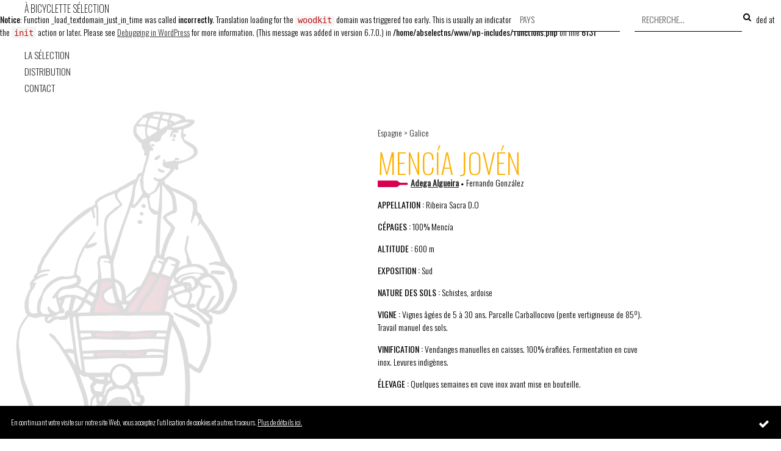

--- FILE ---
content_type: text/html; charset=UTF-8
request_url: https://ab-selection.fr/vins/mencia-joven/
body_size: 20611
content:
<br />
<b>Notice</b>:  Function _load_textdomain_just_in_time was called <strong>incorrectly</strong>. Translation loading for the <code>woodkit</code> domain was triggered too early. This is usually an indicator for some code in the plugin or theme running too early. Translations should be loaded at the <code>init</code> action or later. Please see <a href="https://developer.wordpress.org/advanced-administration/debug/debug-wordpress/">Debugging in WordPress</a> for more information. (This message was added in version 6.7.0.) in <b>/home/abselectns/www/wp-includes/functions.php</b> on line <b>6131</b><br />
<!DOCTYPE html>
	<!--[if IE 7]>
	<html class="ie ie7" lang="fr-FR">
	<![endif]-->
	<!--[if IE 8]>
	<html class="ie ie8" lang="fr-FR">
	<![endif]-->
	<!--[if !(IE 7) | !(IE 8)  ]><!-->
	<html lang="fr-FR">
	<!--<![endif]-->
	<head>
		<meta charset="UTF-8">
		<meta http-equiv="X-UA-Compatible" content="IE=edge">
	    <meta name="viewport" content="width=device-width, initial-scale=1">
		<link rel="profile" href="http://gmpg.org/xfn/11">
				<!--[if lt IE 9]>
		<script src="https://ab-selection.fr/wp-content/themes/woody-abselection/js/html5.js"></script>
		<![endif]-->
				<title>Mencía Jovén &#8211; À Bicyclette Sélection</title>
<meta name='robots' content='max-image-preview:large' />
			<script async src="https://www.googletagmanager.com/gtag/js?id=G-M9HCLQJ7P7"></script>
				<!-- Woodkit Tracking Helpers - based on RGPD cookie compliance -->
		<script>
			const woodkit_tool_tracking_cookies = {
					'cookies-accept-condition' : 'true', // RGPD cookie compliance from Woodkit plugin
					'cookielawinfo-checkbox-analytics' : 'yes', // RGPD cookie compliance from GDPR Cookie Concent plugin
			}
			let woodkit_tool_tracking_launched = false;
	
			function woodkit_tool_tracking_launch() {
				if (!woodkit_tool_tracking_launched) {
					woodkit_tool_tracking_launched = true;
											console.log('woodkit launch GTAG');
						<!-- Google tag (gtag.js) -->
						  window.dataLayer = window.dataLayer || [];
						  function gtag(){dataLayer.push(arguments);}
						  gtag('js', new Date());
						  gtag('config', 'G-M9HCLQJ7P7');
									}
			}			
	
			function woodkit_tool_tracking_listen_cookie_change(callback, interval = 1000) {
				let lastCookie = document.cookie;
				setInterval(()=> {
					let cookie = document.cookie;
					if (cookie !== lastCookie) {
						try {
							callback({oldValue: lastCookie, newValue: cookie});
						} finally {
							lastCookie = cookie;
						}
					}
				}, interval);
			}
	
			function woodkit_tool_tracking_get_cookie(cname) {
				var name = cname + "=";
				var decodedCookie = decodeURIComponent(document.cookie);
				var ca = decodedCookie.split(';');
				for(var i = 0; i <ca.length; i++) {
					var c = ca[i];
					while (c.charAt(0) == ' ') {
						c = c.substring(1);
					}
					if (c.indexOf(name) == 0) {
						return c.substring(name.length, c.length);
					}
				}
				return "";
			}

			function woodkit_tool_tracking_is_allowed_by_cookie() {
				let allowed = false;
				for (const cookie_name in woodkit_tool_tracking_cookies) {
					// console.log('woodkit_tool_tracking_cookie \''+cookie_name+'\' : ', woodkit_tool_tracking_get_cookie(cookie_name));
					if (woodkit_tool_tracking_get_cookie(cookie_name) == woodkit_tool_tracking_cookies[cookie_name]) {
						allowed = true;
						break;
					}
				}
				return allowed;
			}
		</script>
		<!-- End Google Tag Manager -->
			
	<!-- Google Analytics / Google Tag Manager -->
	<script>

		if (woodkit_tool_tracking_is_allowed_by_cookie()) {
			woodkit_tool_tracking_launch();
		} else {
			woodkit_tool_tracking_listen_cookie_change(({oldValue, newValue})=> {
				if (woodkit_tool_tracking_is_allowed_by_cookie()) {
					woodkit_tool_tracking_launch();
				}
			}, 1000);
		}

				/** GTAG Event Tracking */
		function woodkit_tool_tracking_event_tracking(eventCategory, eventAction, eventLabel){
			gtag('send', 'event', eventCategory, eventAction, eventLabel);
		}
			</script>
	<!-- End Google Analytics / Google Tag Manager -->
	
	<link rel="alternate" type="application/rss+xml" title="À Bicyclette Sélection &raquo; Flux" href="https://ab-selection.fr/feed/" />
<link rel="alternate" type="application/rss+xml" title="À Bicyclette Sélection &raquo; Flux des commentaires" href="https://ab-selection.fr/comments/feed/" />
<link rel="alternate" title="oEmbed (JSON)" type="application/json+oembed" href="https://ab-selection.fr/wp-json/oembed/1.0/embed?url=https%3A%2F%2Fab-selection.fr%2Fvins%2Fmencia-joven%2F" />
<link rel="alternate" title="oEmbed (XML)" type="text/xml+oembed" href="https://ab-selection.fr/wp-json/oembed/1.0/embed?url=https%3A%2F%2Fab-selection.fr%2Fvins%2Fmencia-joven%2F&#038;format=xml" />
		<!-- This site uses the Google Analytics by MonsterInsights plugin v9.11.1 - Using Analytics tracking - https://www.monsterinsights.com/ -->
							<script src="//www.googletagmanager.com/gtag/js?id=G-X1LDXLHQJ6"  data-cfasync="false" data-wpfc-render="false" type="text/javascript" async></script>
			<script data-cfasync="false" data-wpfc-render="false" type="text/javascript">
				var mi_version = '9.11.1';
				var mi_track_user = true;
				var mi_no_track_reason = '';
								var MonsterInsightsDefaultLocations = {"page_location":"https:\/\/ab-selection.fr\/vins\/mencia-joven\/"};
								if ( typeof MonsterInsightsPrivacyGuardFilter === 'function' ) {
					var MonsterInsightsLocations = (typeof MonsterInsightsExcludeQuery === 'object') ? MonsterInsightsPrivacyGuardFilter( MonsterInsightsExcludeQuery ) : MonsterInsightsPrivacyGuardFilter( MonsterInsightsDefaultLocations );
				} else {
					var MonsterInsightsLocations = (typeof MonsterInsightsExcludeQuery === 'object') ? MonsterInsightsExcludeQuery : MonsterInsightsDefaultLocations;
				}

								var disableStrs = [
										'ga-disable-G-X1LDXLHQJ6',
									];

				/* Function to detect opted out users */
				function __gtagTrackerIsOptedOut() {
					for (var index = 0; index < disableStrs.length; index++) {
						if (document.cookie.indexOf(disableStrs[index] + '=true') > -1) {
							return true;
						}
					}

					return false;
				}

				/* Disable tracking if the opt-out cookie exists. */
				if (__gtagTrackerIsOptedOut()) {
					for (var index = 0; index < disableStrs.length; index++) {
						window[disableStrs[index]] = true;
					}
				}

				/* Opt-out function */
				function __gtagTrackerOptout() {
					for (var index = 0; index < disableStrs.length; index++) {
						document.cookie = disableStrs[index] + '=true; expires=Thu, 31 Dec 2099 23:59:59 UTC; path=/';
						window[disableStrs[index]] = true;
					}
				}

				if ('undefined' === typeof gaOptout) {
					function gaOptout() {
						__gtagTrackerOptout();
					}
				}
								window.dataLayer = window.dataLayer || [];

				window.MonsterInsightsDualTracker = {
					helpers: {},
					trackers: {},
				};
				if (mi_track_user) {
					function __gtagDataLayer() {
						dataLayer.push(arguments);
					}

					function __gtagTracker(type, name, parameters) {
						if (!parameters) {
							parameters = {};
						}

						if (parameters.send_to) {
							__gtagDataLayer.apply(null, arguments);
							return;
						}

						if (type === 'event') {
														parameters.send_to = monsterinsights_frontend.v4_id;
							var hookName = name;
							if (typeof parameters['event_category'] !== 'undefined') {
								hookName = parameters['event_category'] + ':' + name;
							}

							if (typeof MonsterInsightsDualTracker.trackers[hookName] !== 'undefined') {
								MonsterInsightsDualTracker.trackers[hookName](parameters);
							} else {
								__gtagDataLayer('event', name, parameters);
							}
							
						} else {
							__gtagDataLayer.apply(null, arguments);
						}
					}

					__gtagTracker('js', new Date());
					__gtagTracker('set', {
						'developer_id.dZGIzZG': true,
											});
					if ( MonsterInsightsLocations.page_location ) {
						__gtagTracker('set', MonsterInsightsLocations);
					}
										__gtagTracker('config', 'G-X1LDXLHQJ6', {"forceSSL":"true","link_attribution":"true"} );
										window.gtag = __gtagTracker;										(function () {
						/* https://developers.google.com/analytics/devguides/collection/analyticsjs/ */
						/* ga and __gaTracker compatibility shim. */
						var noopfn = function () {
							return null;
						};
						var newtracker = function () {
							return new Tracker();
						};
						var Tracker = function () {
							return null;
						};
						var p = Tracker.prototype;
						p.get = noopfn;
						p.set = noopfn;
						p.send = function () {
							var args = Array.prototype.slice.call(arguments);
							args.unshift('send');
							__gaTracker.apply(null, args);
						};
						var __gaTracker = function () {
							var len = arguments.length;
							if (len === 0) {
								return;
							}
							var f = arguments[len - 1];
							if (typeof f !== 'object' || f === null || typeof f.hitCallback !== 'function') {
								if ('send' === arguments[0]) {
									var hitConverted, hitObject = false, action;
									if ('event' === arguments[1]) {
										if ('undefined' !== typeof arguments[3]) {
											hitObject = {
												'eventAction': arguments[3],
												'eventCategory': arguments[2],
												'eventLabel': arguments[4],
												'value': arguments[5] ? arguments[5] : 1,
											}
										}
									}
									if ('pageview' === arguments[1]) {
										if ('undefined' !== typeof arguments[2]) {
											hitObject = {
												'eventAction': 'page_view',
												'page_path': arguments[2],
											}
										}
									}
									if (typeof arguments[2] === 'object') {
										hitObject = arguments[2];
									}
									if (typeof arguments[5] === 'object') {
										Object.assign(hitObject, arguments[5]);
									}
									if ('undefined' !== typeof arguments[1].hitType) {
										hitObject = arguments[1];
										if ('pageview' === hitObject.hitType) {
											hitObject.eventAction = 'page_view';
										}
									}
									if (hitObject) {
										action = 'timing' === arguments[1].hitType ? 'timing_complete' : hitObject.eventAction;
										hitConverted = mapArgs(hitObject);
										__gtagTracker('event', action, hitConverted);
									}
								}
								return;
							}

							function mapArgs(args) {
								var arg, hit = {};
								var gaMap = {
									'eventCategory': 'event_category',
									'eventAction': 'event_action',
									'eventLabel': 'event_label',
									'eventValue': 'event_value',
									'nonInteraction': 'non_interaction',
									'timingCategory': 'event_category',
									'timingVar': 'name',
									'timingValue': 'value',
									'timingLabel': 'event_label',
									'page': 'page_path',
									'location': 'page_location',
									'title': 'page_title',
									'referrer' : 'page_referrer',
								};
								for (arg in args) {
																		if (!(!args.hasOwnProperty(arg) || !gaMap.hasOwnProperty(arg))) {
										hit[gaMap[arg]] = args[arg];
									} else {
										hit[arg] = args[arg];
									}
								}
								return hit;
							}

							try {
								f.hitCallback();
							} catch (ex) {
							}
						};
						__gaTracker.create = newtracker;
						__gaTracker.getByName = newtracker;
						__gaTracker.getAll = function () {
							return [];
						};
						__gaTracker.remove = noopfn;
						__gaTracker.loaded = true;
						window['__gaTracker'] = __gaTracker;
					})();
									} else {
										console.log("");
					(function () {
						function __gtagTracker() {
							return null;
						}

						window['__gtagTracker'] = __gtagTracker;
						window['gtag'] = __gtagTracker;
					})();
									}
			</script>
							<!-- / Google Analytics by MonsterInsights -->
		<style id='wp-img-auto-sizes-contain-inline-css' type='text/css'>
img:is([sizes=auto i],[sizes^="auto," i]){contain-intrinsic-size:3000px 1500px}
/*# sourceURL=wp-img-auto-sizes-contain-inline-css */
</style>
<style id='wp-emoji-styles-inline-css' type='text/css'>

	img.wp-smiley, img.emoji {
		display: inline !important;
		border: none !important;
		box-shadow: none !important;
		height: 1em !important;
		width: 1em !important;
		margin: 0 0.07em !important;
		vertical-align: -0.1em !important;
		background: none !important;
		padding: 0 !important;
	}
/*# sourceURL=wp-emoji-styles-inline-css */
</style>
<style id='wp-block-library-inline-css' type='text/css'>
:root{--wp-block-synced-color:#7a00df;--wp-block-synced-color--rgb:122,0,223;--wp-bound-block-color:var(--wp-block-synced-color);--wp-editor-canvas-background:#ddd;--wp-admin-theme-color:#007cba;--wp-admin-theme-color--rgb:0,124,186;--wp-admin-theme-color-darker-10:#006ba1;--wp-admin-theme-color-darker-10--rgb:0,107,160.5;--wp-admin-theme-color-darker-20:#005a87;--wp-admin-theme-color-darker-20--rgb:0,90,135;--wp-admin-border-width-focus:2px}@media (min-resolution:192dpi){:root{--wp-admin-border-width-focus:1.5px}}.wp-element-button{cursor:pointer}:root .has-very-light-gray-background-color{background-color:#eee}:root .has-very-dark-gray-background-color{background-color:#313131}:root .has-very-light-gray-color{color:#eee}:root .has-very-dark-gray-color{color:#313131}:root .has-vivid-green-cyan-to-vivid-cyan-blue-gradient-background{background:linear-gradient(135deg,#00d084,#0693e3)}:root .has-purple-crush-gradient-background{background:linear-gradient(135deg,#34e2e4,#4721fb 50%,#ab1dfe)}:root .has-hazy-dawn-gradient-background{background:linear-gradient(135deg,#faaca8,#dad0ec)}:root .has-subdued-olive-gradient-background{background:linear-gradient(135deg,#fafae1,#67a671)}:root .has-atomic-cream-gradient-background{background:linear-gradient(135deg,#fdd79a,#004a59)}:root .has-nightshade-gradient-background{background:linear-gradient(135deg,#330968,#31cdcf)}:root .has-midnight-gradient-background{background:linear-gradient(135deg,#020381,#2874fc)}:root{--wp--preset--font-size--normal:16px;--wp--preset--font-size--huge:42px}.has-regular-font-size{font-size:1em}.has-larger-font-size{font-size:2.625em}.has-normal-font-size{font-size:var(--wp--preset--font-size--normal)}.has-huge-font-size{font-size:var(--wp--preset--font-size--huge)}.has-text-align-center{text-align:center}.has-text-align-left{text-align:left}.has-text-align-right{text-align:right}.has-fit-text{white-space:nowrap!important}#end-resizable-editor-section{display:none}.aligncenter{clear:both}.items-justified-left{justify-content:flex-start}.items-justified-center{justify-content:center}.items-justified-right{justify-content:flex-end}.items-justified-space-between{justify-content:space-between}.screen-reader-text{border:0;clip-path:inset(50%);height:1px;margin:-1px;overflow:hidden;padding:0;position:absolute;width:1px;word-wrap:normal!important}.screen-reader-text:focus{background-color:#ddd;clip-path:none;color:#444;display:block;font-size:1em;height:auto;left:5px;line-height:normal;padding:15px 23px 14px;text-decoration:none;top:5px;width:auto;z-index:100000}html :where(.has-border-color){border-style:solid}html :where([style*=border-top-color]){border-top-style:solid}html :where([style*=border-right-color]){border-right-style:solid}html :where([style*=border-bottom-color]){border-bottom-style:solid}html :where([style*=border-left-color]){border-left-style:solid}html :where([style*=border-width]){border-style:solid}html :where([style*=border-top-width]){border-top-style:solid}html :where([style*=border-right-width]){border-right-style:solid}html :where([style*=border-bottom-width]){border-bottom-style:solid}html :where([style*=border-left-width]){border-left-style:solid}html :where(img[class*=wp-image-]){height:auto;max-width:100%}:where(figure){margin:0 0 1em}html :where(.is-position-sticky){--wp-admin--admin-bar--position-offset:var(--wp-admin--admin-bar--height,0px)}@media screen and (max-width:600px){html :where(.is-position-sticky){--wp-admin--admin-bar--position-offset:0px}}

/*# sourceURL=wp-block-library-inline-css */
</style><style id='global-styles-inline-css' type='text/css'>
:root{--wp--preset--aspect-ratio--square: 1;--wp--preset--aspect-ratio--4-3: 4/3;--wp--preset--aspect-ratio--3-4: 3/4;--wp--preset--aspect-ratio--3-2: 3/2;--wp--preset--aspect-ratio--2-3: 2/3;--wp--preset--aspect-ratio--16-9: 16/9;--wp--preset--aspect-ratio--9-16: 9/16;--wp--preset--color--black: #000000;--wp--preset--color--cyan-bluish-gray: #abb8c3;--wp--preset--color--white: #ffffff;--wp--preset--color--pale-pink: #f78da7;--wp--preset--color--vivid-red: #cf2e2e;--wp--preset--color--luminous-vivid-orange: #ff6900;--wp--preset--color--luminous-vivid-amber: #fcb900;--wp--preset--color--light-green-cyan: #7bdcb5;--wp--preset--color--vivid-green-cyan: #00d084;--wp--preset--color--pale-cyan-blue: #8ed1fc;--wp--preset--color--vivid-cyan-blue: #0693e3;--wp--preset--color--vivid-purple: #9b51e0;--wp--preset--gradient--vivid-cyan-blue-to-vivid-purple: linear-gradient(135deg,rgb(6,147,227) 0%,rgb(155,81,224) 100%);--wp--preset--gradient--light-green-cyan-to-vivid-green-cyan: linear-gradient(135deg,rgb(122,220,180) 0%,rgb(0,208,130) 100%);--wp--preset--gradient--luminous-vivid-amber-to-luminous-vivid-orange: linear-gradient(135deg,rgb(252,185,0) 0%,rgb(255,105,0) 100%);--wp--preset--gradient--luminous-vivid-orange-to-vivid-red: linear-gradient(135deg,rgb(255,105,0) 0%,rgb(207,46,46) 100%);--wp--preset--gradient--very-light-gray-to-cyan-bluish-gray: linear-gradient(135deg,rgb(238,238,238) 0%,rgb(169,184,195) 100%);--wp--preset--gradient--cool-to-warm-spectrum: linear-gradient(135deg,rgb(74,234,220) 0%,rgb(151,120,209) 20%,rgb(207,42,186) 40%,rgb(238,44,130) 60%,rgb(251,105,98) 80%,rgb(254,248,76) 100%);--wp--preset--gradient--blush-light-purple: linear-gradient(135deg,rgb(255,206,236) 0%,rgb(152,150,240) 100%);--wp--preset--gradient--blush-bordeaux: linear-gradient(135deg,rgb(254,205,165) 0%,rgb(254,45,45) 50%,rgb(107,0,62) 100%);--wp--preset--gradient--luminous-dusk: linear-gradient(135deg,rgb(255,203,112) 0%,rgb(199,81,192) 50%,rgb(65,88,208) 100%);--wp--preset--gradient--pale-ocean: linear-gradient(135deg,rgb(255,245,203) 0%,rgb(182,227,212) 50%,rgb(51,167,181) 100%);--wp--preset--gradient--electric-grass: linear-gradient(135deg,rgb(202,248,128) 0%,rgb(113,206,126) 100%);--wp--preset--gradient--midnight: linear-gradient(135deg,rgb(2,3,129) 0%,rgb(40,116,252) 100%);--wp--preset--font-size--small: 13px;--wp--preset--font-size--medium: 20px;--wp--preset--font-size--large: 36px;--wp--preset--font-size--x-large: 42px;--wp--preset--spacing--20: 0.44rem;--wp--preset--spacing--30: 0.67rem;--wp--preset--spacing--40: 1rem;--wp--preset--spacing--50: 1.5rem;--wp--preset--spacing--60: 2.25rem;--wp--preset--spacing--70: 3.38rem;--wp--preset--spacing--80: 5.06rem;--wp--preset--shadow--natural: 6px 6px 9px rgba(0, 0, 0, 0.2);--wp--preset--shadow--deep: 12px 12px 50px rgba(0, 0, 0, 0.4);--wp--preset--shadow--sharp: 6px 6px 0px rgba(0, 0, 0, 0.2);--wp--preset--shadow--outlined: 6px 6px 0px -3px rgb(255, 255, 255), 6px 6px rgb(0, 0, 0);--wp--preset--shadow--crisp: 6px 6px 0px rgb(0, 0, 0);}:where(.is-layout-flex){gap: 0.5em;}:where(.is-layout-grid){gap: 0.5em;}body .is-layout-flex{display: flex;}.is-layout-flex{flex-wrap: wrap;align-items: center;}.is-layout-flex > :is(*, div){margin: 0;}body .is-layout-grid{display: grid;}.is-layout-grid > :is(*, div){margin: 0;}:where(.wp-block-columns.is-layout-flex){gap: 2em;}:where(.wp-block-columns.is-layout-grid){gap: 2em;}:where(.wp-block-post-template.is-layout-flex){gap: 1.25em;}:where(.wp-block-post-template.is-layout-grid){gap: 1.25em;}.has-black-color{color: var(--wp--preset--color--black) !important;}.has-cyan-bluish-gray-color{color: var(--wp--preset--color--cyan-bluish-gray) !important;}.has-white-color{color: var(--wp--preset--color--white) !important;}.has-pale-pink-color{color: var(--wp--preset--color--pale-pink) !important;}.has-vivid-red-color{color: var(--wp--preset--color--vivid-red) !important;}.has-luminous-vivid-orange-color{color: var(--wp--preset--color--luminous-vivid-orange) !important;}.has-luminous-vivid-amber-color{color: var(--wp--preset--color--luminous-vivid-amber) !important;}.has-light-green-cyan-color{color: var(--wp--preset--color--light-green-cyan) !important;}.has-vivid-green-cyan-color{color: var(--wp--preset--color--vivid-green-cyan) !important;}.has-pale-cyan-blue-color{color: var(--wp--preset--color--pale-cyan-blue) !important;}.has-vivid-cyan-blue-color{color: var(--wp--preset--color--vivid-cyan-blue) !important;}.has-vivid-purple-color{color: var(--wp--preset--color--vivid-purple) !important;}.has-black-background-color{background-color: var(--wp--preset--color--black) !important;}.has-cyan-bluish-gray-background-color{background-color: var(--wp--preset--color--cyan-bluish-gray) !important;}.has-white-background-color{background-color: var(--wp--preset--color--white) !important;}.has-pale-pink-background-color{background-color: var(--wp--preset--color--pale-pink) !important;}.has-vivid-red-background-color{background-color: var(--wp--preset--color--vivid-red) !important;}.has-luminous-vivid-orange-background-color{background-color: var(--wp--preset--color--luminous-vivid-orange) !important;}.has-luminous-vivid-amber-background-color{background-color: var(--wp--preset--color--luminous-vivid-amber) !important;}.has-light-green-cyan-background-color{background-color: var(--wp--preset--color--light-green-cyan) !important;}.has-vivid-green-cyan-background-color{background-color: var(--wp--preset--color--vivid-green-cyan) !important;}.has-pale-cyan-blue-background-color{background-color: var(--wp--preset--color--pale-cyan-blue) !important;}.has-vivid-cyan-blue-background-color{background-color: var(--wp--preset--color--vivid-cyan-blue) !important;}.has-vivid-purple-background-color{background-color: var(--wp--preset--color--vivid-purple) !important;}.has-black-border-color{border-color: var(--wp--preset--color--black) !important;}.has-cyan-bluish-gray-border-color{border-color: var(--wp--preset--color--cyan-bluish-gray) !important;}.has-white-border-color{border-color: var(--wp--preset--color--white) !important;}.has-pale-pink-border-color{border-color: var(--wp--preset--color--pale-pink) !important;}.has-vivid-red-border-color{border-color: var(--wp--preset--color--vivid-red) !important;}.has-luminous-vivid-orange-border-color{border-color: var(--wp--preset--color--luminous-vivid-orange) !important;}.has-luminous-vivid-amber-border-color{border-color: var(--wp--preset--color--luminous-vivid-amber) !important;}.has-light-green-cyan-border-color{border-color: var(--wp--preset--color--light-green-cyan) !important;}.has-vivid-green-cyan-border-color{border-color: var(--wp--preset--color--vivid-green-cyan) !important;}.has-pale-cyan-blue-border-color{border-color: var(--wp--preset--color--pale-cyan-blue) !important;}.has-vivid-cyan-blue-border-color{border-color: var(--wp--preset--color--vivid-cyan-blue) !important;}.has-vivid-purple-border-color{border-color: var(--wp--preset--color--vivid-purple) !important;}.has-vivid-cyan-blue-to-vivid-purple-gradient-background{background: var(--wp--preset--gradient--vivid-cyan-blue-to-vivid-purple) !important;}.has-light-green-cyan-to-vivid-green-cyan-gradient-background{background: var(--wp--preset--gradient--light-green-cyan-to-vivid-green-cyan) !important;}.has-luminous-vivid-amber-to-luminous-vivid-orange-gradient-background{background: var(--wp--preset--gradient--luminous-vivid-amber-to-luminous-vivid-orange) !important;}.has-luminous-vivid-orange-to-vivid-red-gradient-background{background: var(--wp--preset--gradient--luminous-vivid-orange-to-vivid-red) !important;}.has-very-light-gray-to-cyan-bluish-gray-gradient-background{background: var(--wp--preset--gradient--very-light-gray-to-cyan-bluish-gray) !important;}.has-cool-to-warm-spectrum-gradient-background{background: var(--wp--preset--gradient--cool-to-warm-spectrum) !important;}.has-blush-light-purple-gradient-background{background: var(--wp--preset--gradient--blush-light-purple) !important;}.has-blush-bordeaux-gradient-background{background: var(--wp--preset--gradient--blush-bordeaux) !important;}.has-luminous-dusk-gradient-background{background: var(--wp--preset--gradient--luminous-dusk) !important;}.has-pale-ocean-gradient-background{background: var(--wp--preset--gradient--pale-ocean) !important;}.has-electric-grass-gradient-background{background: var(--wp--preset--gradient--electric-grass) !important;}.has-midnight-gradient-background{background: var(--wp--preset--gradient--midnight) !important;}.has-small-font-size{font-size: var(--wp--preset--font-size--small) !important;}.has-medium-font-size{font-size: var(--wp--preset--font-size--medium) !important;}.has-large-font-size{font-size: var(--wp--preset--font-size--large) !important;}.has-x-large-font-size{font-size: var(--wp--preset--font-size--x-large) !important;}
/*# sourceURL=global-styles-inline-css */
</style>

<style id='classic-theme-styles-inline-css' type='text/css'>
/*! This file is auto-generated */
.wp-block-button__link{color:#fff;background-color:#32373c;border-radius:9999px;box-shadow:none;text-decoration:none;padding:calc(.667em + 2px) calc(1.333em + 2px);font-size:1.125em}.wp-block-file__button{background:#32373c;color:#fff;text-decoration:none}
/*# sourceURL=/wp-includes/css/classic-themes.min.css */
</style>
<link rel='stylesheet' id='dashicons-css' href='https://ab-selection.fr/wp-includes/css/dashicons.min.css?ver=6.9' type='text/css' media='all' />
<link rel='stylesheet' id='woodkit-css-bxslider-css' href='https://ab-selection.fr/wp-content/plugins/woodkit/core/templates/js/bxslider/jquery.bxslider.css?ver=2.1.1' type='text/css' media='all' />
<link rel='stylesheet' id='woodkit-css-fancybox-css' href='https://ab-selection.fr/wp-content/plugins/woodkit/core/templates/js/fancybox-3.5.2/dist/jquery.fancybox.min.css?ver=3.5.2' type='text/css' media='all' />
<link rel='stylesheet' id='woodkit-css-fontawesome-css' href='https://ab-selection.fr/wp-content/plugins/woodkit/core/templates/fonts/font-awesome-4/css/font-awesome.min.css?ver=4.4.7' type='text/css' media='all' />
<link rel='stylesheet' id='woodkit-css-front-css' href='https://ab-selection.fr/wp-content/plugins/woodkit/core/templates/css/woodkit-front.css?ver=1.3.24' type='text/css' media='all' />
<link rel='stylesheet' id='woodkit-core-slider-style-css' href='https://ab-selection.fr/wp-content/plugins/woodkit/core/templates/css/woodkit-isotope-slider.css?ver=1.3.24' type='text/css' media='all' />
<link rel='stylesheet' id='woody-knacss-css-css' href='https://ab-selection.fr/wp-content/themes/woody/css/knacss.css?ver=1.2.1' type='text/css' media='all' />
<link rel='stylesheet' id='woody-main-style-css' href='https://ab-selection.fr/wp-content/themes/woody-abselection/style.css?ver=1.1.43' type='text/css' media='all' />
<link rel='stylesheet' id='milascript-css-css' href='https://ab-selection.fr/wp-content/themes/woody-abselection/fonts/milascript/style.css?ver=1.1.43' type='text/css' media='all' />
<link rel='stylesheet' id='absicon-css-css' href='https://ab-selection.fr/wp-content/themes/woody-abselection/fonts/absicon/style.css?ver=1.1.43' type='text/css' media='all' />
<script type="text/javascript" src="https://ab-selection.fr/wp-content/plugins/google-analytics-for-wordpress/assets/js/frontend-gtag.js?ver=9.11.1" id="monsterinsights-frontend-script-js" async="async" data-wp-strategy="async"></script>
<script data-cfasync="false" data-wpfc-render="false" type="text/javascript" id='monsterinsights-frontend-script-js-extra'>/* <![CDATA[ */
var monsterinsights_frontend = {"js_events_tracking":"true","download_extensions":"doc,pdf,ppt,zip,xls,docx,pptx,xlsx","inbound_paths":"[{\"path\":\"\\\/go\\\/\",\"label\":\"affiliate\"},{\"path\":\"\\\/recommend\\\/\",\"label\":\"affiliate\"}]","home_url":"https:\/\/ab-selection.fr","hash_tracking":"false","v4_id":"G-X1LDXLHQJ6"};/* ]]> */
</script>
<script type="text/javascript" src="https://ab-selection.fr/wp-includes/js/jquery/jquery.min.js?ver=3.7.1" id="jquery-core-js"></script>
<script type="text/javascript" src="https://ab-selection.fr/wp-includes/js/jquery/jquery-migrate.min.js?ver=3.4.1" id="jquery-migrate-js"></script>
<script type="text/javascript" id="abselection-ajax-js-extra">
/* <![CDATA[ */
var ABSelectionAjax = {"ajaxUrl":"https://ab-selection.fr/wp-admin/admin-ajax.php","ajaxNonce":"2654d90d7c"};
//# sourceURL=abselection-ajax-js-extra
/* ]]> */
</script>
<script type="text/javascript" src="https://ab-selection.fr/wp-content/themes/woody-abselection/inc/ajax/ajax.js?ver=1.0" id="abselection-ajax-js"></script>
<link rel="https://api.w.org/" href="https://ab-selection.fr/wp-json/" /><link rel="EditURI" type="application/rsd+xml" title="RSD" href="https://ab-selection.fr/xmlrpc.php?rsd" />
<link rel="canonical" href="https://ab-selection.fr/vins/mencia-joven/" />
<link rel='shortlink' href='https://ab-selection.fr/?p=1021' />
<meta name="description"
	content="APPELLATION : Ribeira Sacra D.O CÉPAGES : 100% Mencía ALTITUDE : 600 m EXPOSITION : Sud NATURE DES SOLS : Schistes, ardoise VIGNE : Vignes âgées de 5 à 30 ans. Parcelle Carballocovo (pente vertigineuse de 85º). Travail manuel des sols. VINIFICATION : Vendanges manuelles en caisses. 100% éraflées. Fermentation en cuve inox. Levures indigènes. ÉLEVAGE : [&hellip;]">
<meta name="keywords"
	content="">
<meta property="og:type"
	content="article">
<meta property="og:url"
	content="https://ab-selection.fr/vins/mencia-joven/">
<meta property="og:title"
	content="Mencía Jovén | À Bicyclette Sélection">
<meta property="og:description"
	content="">
<meta property="og:image"
	content="">
<meta name="twitter:card"
	content="summary">
<meta name="twitter:url"
	content="https://ab-selection.fr/vins/mencia-joven/">
<meta name="twitter:title"
	content="Mencía Jovén | À Bicyclette Sélection">
<meta name="twitter:description"
	content="">
<meta name="twitter:image"
	content="">
<meta name="author"
	content="À Bicyclette Sélection">

<meta name="updated"
	content="19/03/2024">

	</head>
	
	<body class="wp-singular wine-template-default single single-wine postid-1021 wp-theme-woody wp-child-theme-woody-abselection woody dont-use-divi">
	
			
			
		<div id="page" class="hfeed site">
			<div id="page-content">

					
				<header id="masthead" class="site-header no-site-logo" role="banner">
					<div class="site-header-container">
						<div class="site-branding">
							<div class="site-branding-container">
																<h1 class="site-title"><a href="https://ab-selection.fr/" rel="home">À Bicyclette Sélection</a></h1>
															</div>
						</div>
						<!-- main menu -->
						<div class="menu-toggle">
							<span class="top stripe"></span>
							<span class="middle stripe"></span>
							<span class="bottom stripe"></span>
						</div>
						<div class="main-navigation" role="navigation">
							<div class="menu-menu-principal-container"><ul id="menu-menu-principal" class="nav"><li id="menu-item-976" class="menu-item menu-item-type-post_type menu-item-object-page menu-item-976"><a href="https://ab-selection.fr/a-bicyclette/">La Sélection</a></li>
<li id="menu-item-972" class="menu-item menu-item-type-post_type menu-item-object-page menu-item-972"><a href="https://ab-selection.fr/distributeurs/">Distribution</a></li>
<li id="menu-item-744" class="menu-item menu-item-type-post_type menu-item-object-page menu-item-744"><a href="https://ab-selection.fr/contact/">Contact</a></li>
</ul></div>						</div>
						<!-- search engine -->
						<div class="toggle-search-engine"><i class="fa fa-search"></i></div>
						<div id="search-engine">

			<div class="search-box search-by-country">
			<div class="search-box-content search-by-country-content">
				<div class="country-domain">
					<input type="text" name="countrylabel" placeholder="Pays" />
					<input type="hidden" name="country" />
					<input type="hidden" name="domain" />
				</div>
				<div class="list-proposals-wrapper countries" style="display: none;">
					<span class="close-proposals"><i class="fa fa-times"></i></span>
					<ul class="list-proposals">
														<li class="country" data-id-country="14" data-slug="afrique-du-sud" data-id-domain="" data-label="Afrique du sud">
									<a href="https://ab-selection.fr/pays-vin/afrique-du-sud/">Afrique du sud</a>
																	</li>								<li class="country" data-id-country="289" data-slug="allemagne" data-id-domain="" data-label="Allemagne">
									<a href="https://ab-selection.fr/pays-vin/allemagne/">Allemagne</a>
																	</li>								<li class="country" data-id-country="49" data-slug="andorre" data-id-domain="" data-label="Andorre">
									<a href="https://ab-selection.fr/pays-vin/andorre/">Andorre</a>
																	</li>								<li class="country" data-id-country="222" data-slug="australie" data-id-domain="" data-label="Australie">
									<a href="https://ab-selection.fr/pays-vin/australie/">Australie</a>
																	</li>								<li class="country" data-id-country="55" data-slug="autriche" data-id-domain="" data-label="Autriche">
									<a href="https://ab-selection.fr/pays-vin/autriche/">Autriche</a>
																	</li>								<li class="country" data-id-country="25" data-slug="espagne" data-id-domain="" data-label="Espagne">
									<a href="https://ab-selection.fr/pays-vin/espagne/">Espagne</a>
																	</li>								<li class="country" data-id-country="67" data-slug="italie" data-id-domain="" data-label="Italie">
									<a href="https://ab-selection.fr/pays-vin/italie/">Italie</a>
																	</li>								<li class="country" data-id-country="18" data-slug="maroc" data-id-domain="" data-label="Maroc">
									<a href="https://ab-selection.fr/pays-vin/maroc/">Maroc</a>
																	</li>								<li class="country" data-id-country="206" data-slug="portugal" data-id-domain="" data-label="Portugal">
									<a href="https://ab-selection.fr/pays-vin/portugal/">Portugal</a>
																	</li>								<li class="country" data-id-country="234" data-slug="etats-unis" data-id-domain="" data-label="États-Unis">
									<a href="https://ab-selection.fr/pays-vin/etats-unis/">États-Unis</a>
																	</li>					</ul>
				</div>
			</div>
		</div>
			
			<div class="search-box search-by-keywords">
			<div class="search-box-content search-by-keywords-content">
				<input type="text" name="search" placeholder="Recherche..." />
				<ul class="selected-keywords"></ul>
				<div class="list-proposals-wrapper keywords taxonomies" style="display: none;">
					<span class="close-proposals"><i class="fa fa-times"></i></span>
					<ul class="list-proposals">
														<li class="taxonomy">
									<span class="taxonomy-elem" data-taxonomy="winedomain" data-name="winedomain" data-name-ci="winedomain">Domaine</span>
									<ul class="terms">
																					<li class="term"><span class="term-elem" data-taxonomy="winedomain" data-term-id="298" data-term-slug="okonomierat-rebholz" data-name="Weingut Ökonomierat Rebholz" data-name-ci="weingut Okonomierat rebholz">Weingut Ökonomierat Rebholz</span></li>
																					<li class="term"><span class="term-elem" data-taxonomy="winedomain" data-term-id="194" data-term-slug="suertes-del-marques" data-name="Suertes del Marqués" data-name-ci="suertes del marques">Suertes del Marqués</span></li>
																					<li class="term"><span class="term-elem" data-taxonomy="winedomain" data-term-id="147" data-term-slug="vina-de-martin" data-name="Viña de Martín" data-name-ci="vina de martin">Viña de Martín</span></li>
																					<li class="term"><span class="term-elem" data-taxonomy="winedomain" data-term-id="224" data-term-slug="alta-alella" data-name="Alta Alella" data-name-ci="alta alella">Alta Alella</span></li>
																					<li class="term"><span class="term-elem" data-taxonomy="winedomain" data-term-id="285" data-term-slug="infernal" data-name="L&#039;Infernal" data-name-ci="l&#039;infernal">L'Infernal</span></li>
																					<li class="term"><span class="term-elem" data-taxonomy="winedomain" data-term-id="140" data-term-slug="quinta-da-muradella" data-name="Quinta da Muradella" data-name-ci="quinta da muradella">Quinta da Muradella</span></li>
																					<li class="term"><span class="term-elem" data-taxonomy="winedomain" data-term-id="312" data-term-slug="scarbolo" data-name="Scarbolo" data-name-ci="scarbolo">Scarbolo</span></li>
																					<li class="term"><span class="term-elem" data-taxonomy="winedomain" data-term-id="268" data-term-slug="azores-wine-company" data-name="Azores Wine Company" data-name-ci="azores wine company">Azores Wine Company</span></li>
																					<li class="term"><span class="term-elem" data-taxonomy="winedomain" data-term-id="88" data-term-slug="badenhorst-family-wines" data-name="A.A. Badenhorst Family Wines" data-name-ci="a.a. badenhorst family wines">A.A. Badenhorst Family Wines</span></li>
																					<li class="term"><span class="term-elem" data-taxonomy="winedomain" data-term-id="108" data-term-slug="albino-rocca" data-name="Albino Rocca" data-name-ci="albino rocca">Albino Rocca</span></li>
																					<li class="term"><span class="term-elem" data-taxonomy="winedomain" data-term-id="336" data-term-slug="rosanna-sandri" data-name="Rosanna Sandri" data-name-ci="rosanna sandri">Rosanna Sandri</span></li>
																					<li class="term"><span class="term-elem" data-taxonomy="winedomain" data-term-id="96" data-term-slug="sandrone" data-name="Sandrone" data-name-ci="sandrone">Sandrone</span></li>
																					<li class="term"><span class="term-elem" data-taxonomy="winedomain" data-term-id="209" data-term-slug="luigi-baudana-g-d-vajra" data-name="Luigi Baudana - G.D Vajra" data-name-ci="luigi baudana - g.d vajra">Luigi Baudana - G.D Vajra</span></li>
																					<li class="term"><span class="term-elem" data-taxonomy="winedomain" data-term-id="345" data-term-slug="le-piane" data-name="Le Piane" data-name-ci="le piane">Le Piane</span></li>
																					<li class="term"><span class="term-elem" data-taxonomy="winedomain" data-term-id="179" data-term-slug="radford-dale" data-name="Radford Dale" data-name-ci="radford dale">Radford Dale</span></li>
																					<li class="term"><span class="term-elem" data-taxonomy="winedomain" data-term-id="176" data-term-slug="adega-algueira" data-name="Adega Algueira" data-name-ci="adega algueira">Adega Algueira</span></li>
																					<li class="term"><span class="term-elem" data-taxonomy="winedomain" data-term-id="170" data-term-slug="weingut-claus-preisinger" data-name="Weingut Claus Preisinger" data-name-ci="weingut claus preisinger">Weingut Claus Preisinger</span></li>
																					<li class="term"><span class="term-elem" data-taxonomy="winedomain" data-term-id="235" data-term-slug="arnot-roberts" data-name="Arnot-Roberts" data-name-ci="arnot-roberts">Arnot-Roberts</span></li>
																					<li class="term"><span class="term-elem" data-taxonomy="winedomain" data-term-id="240" data-term-slug="littorai" data-name="Littorai" data-name-ci="littorai">Littorai</span></li>
																					<li class="term"><span class="term-elem" data-taxonomy="winedomain" data-term-id="300" data-term-slug="holger-koch" data-name="Weingut Holger Koch" data-name-ci="weingut holger koch">Weingut Holger Koch</span></li>
																					<li class="term"><span class="term-elem" data-taxonomy="winedomain" data-term-id="97" data-term-slug="clos-figueras" data-name="Clos Figueras" data-name-ci="clos figueras">Clos Figueras</span></li>
																					<li class="term"><span class="term-elem" data-taxonomy="winedomain" data-term-id="244" data-term-slug="sandlands" data-name="Sandlands" data-name-ci="sandlands">Sandlands</span></li>
																					<li class="term"><span class="term-elem" data-taxonomy="winedomain" data-term-id="212" data-term-slug="bodegas-y-vinedos-raul-perez" data-name="Bodegas y Viñedos Raúl Pérez" data-name-ci="bodegas y vinedos raul perez">Bodegas y Viñedos Raúl Pérez</span></li>
																					<li class="term"><span class="term-elem" data-taxonomy="winedomain" data-term-id="90" data-term-slug="borda-sabate" data-name="Borda Sabaté" data-name-ci="borda sabate">Borda Sabaté</span></li>
																					<li class="term"><span class="term-elem" data-taxonomy="winedomain" data-term-id="355" data-term-slug="macanita-vinhos" data-name="Maçanita Vinhos" data-name-ci="macanita vinhos">Maçanita Vinhos</span></li>
																					<li class="term"><span class="term-elem" data-taxonomy="winedomain" data-term-id="358" data-term-slug="weingut-von-winning" data-name="Weingut Von Winning" data-name-ci="weingut von winning">Weingut Von Winning</span></li>
																					<li class="term"><span class="term-elem" data-taxonomy="winedomain" data-term-id="351" data-term-slug="leeu-passant" data-name="Leeu Passant" data-name-ci="leeu passant">Leeu Passant</span></li>
																					<li class="term"><span class="term-elem" data-taxonomy="winedomain" data-term-id="204" data-term-slug="luis-seabra-vinhos" data-name="Luis Seabra Vinhos" data-name-ci="luis seabra vinhos">Luis Seabra Vinhos</span></li>
																					<li class="term"><span class="term-elem" data-taxonomy="winedomain" data-term-id="91" data-term-slug="weingut-brundlmayer" data-name="Weingut Bründlmayer" data-name-ci="weingut brundlmayer">Weingut Bründlmayer</span></li>
																					<li class="term"><span class="term-elem" data-taxonomy="winedomain" data-term-id="220" data-term-slug="place-of-changing-winds" data-name="Place of Changing Winds" data-name-ci="place of changing winds">Place of Changing Winds</span></li>
																					<li class="term"><span class="term-elem" data-taxonomy="winedomain" data-term-id="89" data-term-slug="mullineux" data-name="Mullineux" data-name-ci="mullineux">Mullineux</span></li>
																					<li class="term"><span class="term-elem" data-taxonomy="winedomain" data-term-id="130" data-term-slug="dominio-do-bibei" data-name="Dominio do Bibei" data-name-ci="dominio do bibei">Dominio do Bibei</span></li>
																					<li class="term"><span class="term-elem" data-taxonomy="winedomain" data-term-id="313" data-term-slug="giovanni-almondo" data-name="Giovanni Almondo" data-name-ci="giovanni almondo">Giovanni Almondo</span></li>
																					<li class="term"><span class="term-elem" data-taxonomy="winedomain" data-term-id="187" data-term-slug="equipo-navazos" data-name="Equipo Navazos" data-name-ci="equipo navazos">Equipo Navazos</span></li>
																					<li class="term"><span class="term-elem" data-taxonomy="winedomain" data-term-id="340" data-term-slug="chiara-condello" data-name="Chiara Condello" data-name-ci="chiara condello">Chiara Condello</span></li>
																					<li class="term"><span class="term-elem" data-taxonomy="winedomain" data-term-id="113" data-term-slug="cadgal" data-name="CA&#039;D&#039;GAL" data-name-ci="ca&#039;d&#039;gal">CA'D'GAL</span></li>
																					<li class="term"><span class="term-elem" data-taxonomy="winedomain" data-term-id="264" data-term-slug="nostrano" data-name="Nostrano" data-name-ci="nostrano">Nostrano</span></li>
																					<li class="term"><span class="term-elem" data-taxonomy="winedomain" data-term-id="95" data-term-slug="orto-di-venezia" data-name="Orto di Venezia" data-name-ci="orto di venezia">Orto di Venezia</span></li>
																					<li class="term"><span class="term-elem" data-taxonomy="winedomain" data-term-id="291" data-term-slug="textura" data-name="Textura Wines" data-name-ci="textura wines">Textura Wines</span></li>
																					<li class="term"><span class="term-elem" data-taxonomy="winedomain" data-term-id="93" data-term-slug="ouled-thaleb-tandem" data-name="Ouled Thaleb-Tandem" data-name-ci="ouled thaleb-tandem">Ouled Thaleb-Tandem</span></li>
																					<li class="term"><span class="term-elem" data-taxonomy="winedomain" data-term-id="159" data-term-slug="bodegas-lopez-de-heredia" data-name="Bodegas López de Heredia" data-name-ci="bodegas lopez de heredia">Bodegas López de Heredia</span></li>
																					<li class="term"><span class="term-elem" data-taxonomy="winedomain" data-term-id="326" data-term-slug="pepe-raventos" data-name="Pepe Raventós" data-name-ci="pepe raventos">Pepe Raventós</span></li>
																			</ul>
								</li>
																<li class="taxonomy">
									<span class="taxonomy-elem" data-taxonomy="wineproductor" data-name="wineproductor" data-name-ci="wineproductor">Producteur</span>
									<ul class="terms">
																					<li class="term"><span class="term-elem" data-taxonomy="wineproductor" data-term-id="299" data-term-slug="rebholz" data-name="Famille Rebholz" data-name-ci="famille rebholz">Famille Rebholz</span></li>
																					<li class="term"><span class="term-elem" data-taxonomy="wineproductor" data-term-id="195" data-term-slug="jonatan-garcia-lima" data-name="Jonatan García Lima" data-name-ci="jonatan garcia lima">Jonatan García Lima</span></li>
																					<li class="term"><span class="term-elem" data-taxonomy="wineproductor" data-term-id="148" data-term-slug="luis-a-rodriguez-vasquez" data-name="Luis A. Rodriguez Vásquez" data-name-ci="luis a. rodriguez vasquez">Luis A. Rodriguez Vásquez</span></li>
																					<li class="term"><span class="term-elem" data-taxonomy="wineproductor" data-term-id="225" data-term-slug="pujol-busquets" data-name="Famille Pujol Busquets" data-name-ci="famille pujol busquets">Famille Pujol Busquets</span></li>
																					<li class="term"><span class="term-elem" data-taxonomy="wineproductor" data-term-id="288" data-term-slug="lucas-chazallet" data-name="Lucas Chazallet" data-name-ci="lucas chazallet">Lucas Chazallet</span></li>
																					<li class="term"><span class="term-elem" data-taxonomy="wineproductor" data-term-id="141" data-term-slug="jose-luis-mateo" data-name="José Luis Mateo" data-name-ci="jose luis mateo">José Luis Mateo</span></li>
																					<li class="term"><span class="term-elem" data-taxonomy="wineproductor" data-term-id="317" data-term-slug="lara-scarbolo" data-name="Lara Scarbolo" data-name-ci="lara scarbolo">Lara Scarbolo</span></li>
																					<li class="term"><span class="term-elem" data-taxonomy="wineproductor" data-term-id="267" data-term-slug="macanita-rocha-vinus" data-name="António Maçanita, Filipe Rocha &amp; Insula Vinus" data-name-ci="antonio macanita, filipe rocha &amp; insula vinus">António Maçanita, Filipe Rocha &amp; Insula Vinus</span></li>
																					<li class="term"><span class="term-elem" data-taxonomy="wineproductor" data-term-id="28" data-term-slug="adi-badenhorst" data-name="Adi Badenhorst" data-name-ci="adi badenhorst">Adi Badenhorst</span></li>
																					<li class="term"><span class="term-elem" data-taxonomy="wineproductor" data-term-id="109" data-term-slug="daniela-monica-et-paola" data-name="Daniela, Monica et Paola" data-name-ci="daniela, monica et paola">Daniela, Monica et Paola</span></li>
																					<li class="term"><span class="term-elem" data-taxonomy="wineproductor" data-term-id="337" data-term-slug="mauro-roberto-prandi" data-name="Mauro &amp; Roberto Prandi" data-name-ci="mauro &amp; roberto prandi">Mauro &amp; Roberto Prandi</span></li>
																					<li class="term"><span class="term-elem" data-taxonomy="wineproductor" data-term-id="84" data-term-slug="luciano-sandrone" data-name="Luciano Sandrone" data-name-ci="luciano sandrone">Luciano Sandrone</span></li>
																					<li class="term"><span class="term-elem" data-taxonomy="wineproductor" data-term-id="210" data-term-slug="luigi-baudana" data-name="Luigi Baudana" data-name-ci="luigi baudana">Luigi Baudana</span></li>
																					<li class="term"><span class="term-elem" data-taxonomy="wineproductor" data-term-id="346" data-term-slug="christoph-kunzli" data-name="Christoph Künzli" data-name-ci="christoph kunzli">Christoph Künzli</span></li>
																					<li class="term"><span class="term-elem" data-taxonomy="wineproductor" data-term-id="214" data-term-slug="radford-dale" data-name="Ben Radford &amp; Alex Dale" data-name-ci="ben radford &amp; alex dale">Ben Radford &amp; Alex Dale</span></li>
																					<li class="term"><span class="term-elem" data-taxonomy="wineproductor" data-term-id="177" data-term-slug="fernando-gonzalez" data-name="Fernando González" data-name-ci="fernando gonzalez">Fernando González</span></li>
																					<li class="term"><span class="term-elem" data-taxonomy="wineproductor" data-term-id="171" data-term-slug="claus-preisinger" data-name="Claus Preisinger" data-name-ci="claus preisinger">Claus Preisinger</span></li>
																					<li class="term"><span class="term-elem" data-taxonomy="wineproductor" data-term-id="236" data-term-slug="duncan-arnot-roberts-nathan-lee-roberts" data-name="Duncan Arnot Meyers &amp; Nathan Lee Roberts" data-name-ci="duncan arnot meyers &amp; nathan lee roberts">Duncan Arnot Meyers &amp; Nathan Lee Roberts</span></li>
																					<li class="term"><span class="term-elem" data-taxonomy="wineproductor" data-term-id="241" data-term-slug="ted-lemon" data-name="Ted Lemon" data-name-ci="ted lemon">Ted Lemon</span></li>
																					<li class="term"><span class="term-elem" data-taxonomy="wineproductor" data-term-id="301" data-term-slug="koch-engesser" data-name="Holger Koch &amp; Gabriele Engesser" data-name-ci="holger koch &amp; gabriele engesser">Holger Koch &amp; Gabriele Engesser</span></li>
																					<li class="term"><span class="term-elem" data-taxonomy="wineproductor" data-term-id="63" data-term-slug="christopher-cannan" data-name="Christopher Cannan" data-name-ci="christopher cannan">Christopher Cannan</span></li>
																					<li class="term"><span class="term-elem" data-taxonomy="wineproductor" data-term-id="245" data-term-slug="tegan-olivia-passalacqua" data-name="Tegan &amp; Olivia Passalacqua" data-name-ci="tegan &amp; olivia passalacqua">Tegan &amp; Olivia Passalacqua</span></li>
																					<li class="term"><span class="term-elem" data-taxonomy="wineproductor" data-term-id="308" data-term-slug="raul-perez-antoine-graillot" data-name="Raúl Pérez &amp; Antoine Graillot" data-name-ci="raul perez &amp; antoine graillot">Raúl Pérez &amp; Antoine Graillot</span></li>
																					<li class="term"><span class="term-elem" data-taxonomy="wineproductor" data-term-id="48" data-term-slug="joan-albert-farre" data-name="Joan Albert Farré" data-name-ci="joan albert farre">Joan Albert Farré</span></li>
																					<li class="term"><span class="term-elem" data-taxonomy="wineproductor" data-term-id="356" data-term-slug="joana-antonio-macanita" data-name="Joana &amp; António Maçanita" data-name-ci="joana &amp; antonio macanita">Joana &amp; António Maçanita</span></li>
																					<li class="term"><span class="term-elem" data-taxonomy="wineproductor" data-term-id="359" data-term-slug="stephan-attman" data-name="Stephan Attman" data-name-ci="stephan attman">Stephan Attman</span></li>
																					<li class="term"><span class="term-elem" data-taxonomy="wineproductor" data-term-id="42" data-term-slug="chris-et-andrea-mullineux" data-name="Chris et Andrea Mullineux" data-name-ci="chris et andrea mullineux">Chris et Andrea Mullineux</span></li>
																					<li class="term"><span class="term-elem" data-taxonomy="wineproductor" data-term-id="205" data-term-slug="luis-seabra" data-name="Luis Seabra" data-name-ci="luis seabra">Luis Seabra</span></li>
																					<li class="term"><span class="term-elem" data-taxonomy="wineproductor" data-term-id="54" data-term-slug="willi-bru%cc%88ndlmayer" data-name="Willi Bründlmayer" data-name-ci="willi bründlmayer">Willi Bründlmayer</span></li>
																					<li class="term"><span class="term-elem" data-taxonomy="wineproductor" data-term-id="221" data-term-slug="robert-walters-maxime-graillot" data-name="Robert Walters &amp; Maxime Graillot" data-name-ci="robert walters &amp; maxime graillot">Robert Walters &amp; Maxime Graillot</span></li>
																					<li class="term"><span class="term-elem" data-taxonomy="wineproductor" data-term-id="124" data-term-slug="ricardo-et-alvaro-palacios" data-name="Ricardo et Álvaro Palacios" data-name-ci="ricardo et Alvaro palacios">Ricardo et Álvaro Palacios</span></li>
																					<li class="term"><span class="term-elem" data-taxonomy="wineproductor" data-term-id="213" data-term-slug="raul-perez" data-name="Raúl Pérez" data-name-ci="raul perez">Raúl Pérez</span></li>
																					<li class="term"><span class="term-elem" data-taxonomy="wineproductor" data-term-id="131" data-term-slug="javier-dominguez" data-name="Javier Dominguez" data-name-ci="javier dominguez">Javier Dominguez</span></li>
																					<li class="term"><span class="term-elem" data-taxonomy="wineproductor" data-term-id="321" data-term-slug="giovanni-almondo" data-name="Giovanni Almondo" data-name-ci="giovanni almondo">Giovanni Almondo</span></li>
																					<li class="term"><span class="term-elem" data-taxonomy="wineproductor" data-term-id="307" data-term-slug="equipo-navazos" data-name="Equipo Navazos" data-name-ci="equipo navazos">Equipo Navazos</span></li>
																					<li class="term"><span class="term-elem" data-taxonomy="wineproductor" data-term-id="341" data-term-slug="chiara-condello" data-name="Chiara Condello" data-name-ci="chiara condello">Chiara Condello</span></li>
																					<li class="term"><span class="term-elem" data-taxonomy="wineproductor" data-term-id="114" data-term-slug="alessandro-boido" data-name="Alessandro Boido" data-name-ci="alessandro boido">Alessandro Boido</span></li>
																					<li class="term"><span class="term-elem" data-taxonomy="wineproductor" data-term-id="265" data-term-slug="polpo-restaurant-osteria-alle-testiere" data-name="Polpo Restaurant &amp; Osteria Alle Testiere" data-name-ci="polpo restaurant &amp; osteria alle testiere">Polpo Restaurant &amp; Osteria Alle Testiere</span></li>
																					<li class="term"><span class="term-elem" data-taxonomy="wineproductor" data-term-id="77" data-term-slug="michel-thoulouze" data-name="Michel Thoulouze" data-name-ci="michel thoulouze">Michel Thoulouze</span></li>
																					<li class="term"><span class="term-elem" data-taxonomy="wineproductor" data-term-id="290" data-term-slug="marcelo-araujo" data-name="Marcelo Araujo" data-name-ci="marcelo araujo">Marcelo Araujo</span></li>
																					<li class="term"><span class="term-elem" data-taxonomy="wineproductor" data-term-id="182" data-term-slug="david-sampedro" data-name="David Sampedro" data-name-ci="david sampedro">David Sampedro</span></li>
																					<li class="term"><span class="term-elem" data-taxonomy="wineproductor" data-term-id="70" data-term-slug="thalvin-graillot" data-name="Thalvin-Graillot" data-name-ci="thalvin-graillot">Thalvin-Graillot</span></li>
																					<li class="term"><span class="term-elem" data-taxonomy="wineproductor" data-term-id="185" data-term-slug="lopez-de-heredia" data-name="Maria José &amp; Mercedes López de Heredia" data-name-ci="maria jose &amp; mercedes lopez de heredia">Maria José &amp; Mercedes López de Heredia</span></li>
																					<li class="term"><span class="term-elem" data-taxonomy="wineproductor" data-term-id="325" data-term-slug="pastorello-raventos" data-name="Vincent Pastorello &amp; Pepe Raventós" data-name-ci="vincent pastorello &amp; pepe raventos">Vincent Pastorello &amp; Pepe Raventós</span></li>
																			</ul>
								</li>
																<li class="taxonomy">
									<span class="taxonomy-elem" data-taxonomy="wineappellation" data-name="wineappellation" data-name-ci="wineappellation">Appellation</span>
									<ul class="terms">
																					<li class="term"><span class="term-elem" data-taxonomy="wineappellation" data-term-id="305" data-term-slug="pfalz" data-name="Pfalz" data-name-ci="pfalz">Pfalz</span></li>
																					<li class="term"><span class="term-elem" data-taxonomy="wineappellation" data-term-id="202" data-term-slug="valle-orotova-d-o" data-name="Valle de la Orotova D.O" data-name-ci="valle de la orotova d.o">Valle de la Orotova D.O</span></li>
																					<li class="term"><span class="term-elem" data-taxonomy="wineappellation" data-term-id="149" data-term-slug="o-ribeiro-d-o" data-name="O Ribeiro D.O." data-name-ci="o ribeiro d.o.">O Ribeiro D.O.</span></li>
																					<li class="term"><span class="term-elem" data-taxonomy="wineappellation" data-term-id="232" data-term-slug="alella-d-o" data-name="Alella D.O." data-name-ci="alella d.o.">Alella D.O.</span></li>
																					<li class="term"><span class="term-elem" data-taxonomy="wineappellation" data-term-id="229" data-term-slug="cava-d-o" data-name="Cava D.O." data-name-ci="cava d.o.">Cava D.O.</span></li>
																					<li class="term"><span class="term-elem" data-taxonomy="wineappellation" data-term-id="287" data-term-slug="priorat-d-o-q" data-name="Priorat D.O.Q" data-name-ci="priorat d.o.q">Priorat D.O.Q</span></li>
																					<li class="term"><span class="term-elem" data-taxonomy="wineappellation" data-term-id="186" data-term-slug="monterrei-i-g-p" data-name="Monterrei I.G.P." data-name-ci="monterrei i.g.p.">Monterrei I.G.P.</span></li>
																					<li class="term"><span class="term-elem" data-taxonomy="wineappellation" data-term-id="324" data-term-slug="frioul-doc" data-name="Frioul DOC" data-name-ci="frioul doc">Frioul DOC</span></li>
																					<li class="term"><span class="term-elem" data-taxonomy="wineappellation" data-term-id="274" data-term-slug="pico-d-o" data-name="Pico D.O." data-name-ci="pico d.o.">Pico D.O.</span></li>
																					<li class="term"><span class="term-elem" data-taxonomy="wineappellation" data-term-id="30" data-term-slug="swartland" data-name="Swartland" data-name-ci="swartland">Swartland</span></li>
																					<li class="term"><span class="term-elem" data-taxonomy="wineappellation" data-term-id="111" data-term-slug="barbaresco-d-o-c-g" data-name="Barbaresco D.O.C.G." data-name-ci="barbaresco d.o.c.g.">Barbaresco D.O.C.G.</span></li>
																					<li class="term"><span class="term-elem" data-taxonomy="wineappellation" data-term-id="110" data-term-slug="barbera-dalba-d-o-c" data-name="Barbera D’Alba D.O.C." data-name-ci="barbera d’alba d.o.c.">Barbera D’Alba D.O.C.</span></li>
																					<li class="term"><span class="term-elem" data-taxonomy="wineappellation" data-term-id="87" data-term-slug="barolo-d-o-c-g" data-name="Barolo D.O.C.G." data-name-ci="barolo d.o.c.g.">Barolo D.O.C.G.</span></li>
																					<li class="term"><span class="term-elem" data-taxonomy="wineappellation" data-term-id="350" data-term-slug="boca-doc" data-name="Boca DOC" data-name-ci="boca doc">Boca DOC</span></li>
																					<li class="term"><span class="term-elem" data-taxonomy="wineappellation" data-term-id="132" data-term-slug="ribeira-sacra-d-o" data-name="Ribeira Sacra D.O." data-name-ci="ribeira sacra d.o.">Ribeira Sacra D.O.</span></li>
																					<li class="term"><span class="term-elem" data-taxonomy="wineappellation" data-term-id="172" data-term-slug="burgenland" data-name="Burgenland" data-name-ci="burgenland">Burgenland</span></li>
																					<li class="term"><span class="term-elem" data-taxonomy="wineappellation" data-term-id="360" data-term-slug="herrenstuck" data-name="Herrenstuck" data-name-ci="herrenstuck">Herrenstuck</span></li>
																					<li class="term"><span class="term-elem" data-taxonomy="wineappellation" data-term-id="65" data-term-slug="priorat-d-o-c" data-name="Priorat D.O.C." data-name-ci="priorat d.o.c.">Priorat D.O.C.</span></li>
																					<li class="term"><span class="term-elem" data-taxonomy="wineappellation" data-term-id="69" data-term-slug="dolcetto-dalba-d-o-c" data-name="Dolcetto d&#039;Alba D.O.C." data-name-ci="dolcetto d&#039;alba d.o.c.">Dolcetto d'Alba D.O.C.</span></li>
																					<li class="term"><span class="term-elem" data-taxonomy="wineappellation" data-term-id="118" data-term-slug="langhe-d-o-c" data-name="Langhe D.O.C." data-name-ci="langhe d.o.c.">Langhe D.O.C.</span></li>
																					<li class="term"><span class="term-elem" data-taxonomy="wineappellation" data-term-id="126" data-term-slug="bierzo-d-o" data-name="Bierzo D.O." data-name-ci="bierzo d.o.">Bierzo D.O.</span></li>
																					<li class="term"><span class="term-elem" data-taxonomy="wineappellation" data-term-id="61" data-term-slug="montilla-moriles-d-o" data-name="Montilla-Moriles D.O." data-name-ci="montilla-moriles d.o.">Montilla-Moriles D.O.</span></li>
																					<li class="term"><span class="term-elem" data-taxonomy="wineappellation" data-term-id="208" data-term-slug="douro-d-o-c" data-name="Douro D.O.C." data-name-ci="douro d.o.c.">Douro D.O.C.</span></li>
																					<li class="term"><span class="term-elem" data-taxonomy="wineappellation" data-term-id="216" data-term-slug="stellenboch" data-name="Stellenboch" data-name-ci="stellenboch">Stellenboch</span></li>
																					<li class="term"><span class="term-elem" data-taxonomy="wineappellation" data-term-id="353" data-term-slug="franschhoek" data-name="Franschhoek" data-name-ci="franschhoek">Franschhoek</span></li>
																					<li class="term"><span class="term-elem" data-taxonomy="wineappellation" data-term-id="218" data-term-slug="elgin-valley" data-name="Elgin Valley" data-name-ci="elgin valley">Elgin Valley</span></li>
																					<li class="term"><span class="term-elem" data-taxonomy="wineappellation" data-term-id="142" data-term-slug="monterrei-d-o" data-name="Monterrei D.O." data-name-ci="monterrei d.o.">Monterrei D.O.</span></li>
																					<li class="term"><span class="term-elem" data-taxonomy="wineappellation" data-term-id="257" data-term-slug="vinho-verde-d-o-c" data-name="Vinho Verde D.O.C." data-name-ci="vinho verde d.o.c.">Vinho Verde D.O.C.</span></li>
																					<li class="term"><span class="term-elem" data-taxonomy="wineappellation" data-term-id="261" data-term-slug="dao-d-o-c" data-name="Dão D.O.C." data-name-ci="dao d.o.c.">Dão D.O.C.</span></li>
																					<li class="term"><span class="term-elem" data-taxonomy="wineappellation" data-term-id="56" data-term-slug="niederosterreich" data-name="Niederösterreich" data-name-ci="niederosterreich">Niederösterreich</span></li>
																					<li class="term"><span class="term-elem" data-taxonomy="wineappellation" data-term-id="303" data-term-slug="kaiserstuhl" data-name="Kaiserstuhl" data-name-ci="kaiserstuhl">Kaiserstuhl</span></li>
																					<li class="term"><span class="term-elem" data-taxonomy="wineappellation" data-term-id="58" data-term-slug="kamptal-d-a-c" data-name="Kamptal D.A.C." data-name-ci="kamptal d.a.c.">Kamptal D.A.C.</span></li>
																					<li class="term"><span class="term-elem" data-taxonomy="wineappellation" data-term-id="314" data-term-slug="roero-docg" data-name="Roero DOCG" data-name-ci="roero docg">Roero DOCG</span></li>
																					<li class="term"><span class="term-elem" data-taxonomy="wineappellation" data-term-id="344" data-term-slug="romagna-sangiovese-d-o-c" data-name="Romagna Sangiovese D.O.C." data-name-ci="romagna sangiovese d.o.c.">Romagna Sangiovese D.O.C.</span></li>
																					<li class="term"><span class="term-elem" data-taxonomy="wineappellation" data-term-id="115" data-term-slug="moscato-dasti-d-o-c-g" data-name="Moscato d’Asti D.O.C.G." data-name-ci="moscato d’asti d.o.c.g.">Moscato d’Asti D.O.C.G.</span></li>
																					<li class="term"><span class="term-elem" data-taxonomy="wineappellation" data-term-id="338" data-term-slug="sanlucar-de-barrameda" data-name="Sanlucar de Barrameda" data-name-ci="sanlucar de barrameda">Sanlucar de Barrameda</span></li>
																					<li class="term"><span class="term-elem" data-taxonomy="wineappellation" data-term-id="190" data-term-slug="jerez-de-la-frontera-cadix" data-name="Jerez de la Frontera, Cadix" data-name-ci="jerez de la frontera, cadix">Jerez de la Frontera, Cadix</span></li>
																					<li class="term"><span class="term-elem" data-taxonomy="wineappellation" data-term-id="86" data-term-slug="nebbiolo-dalba-d-o-c" data-name="Nebbiolo d’Alba D.O.C." data-name-ci="nebbiolo d’alba d.o.c.">Nebbiolo d’Alba D.O.C.</span></li>
																					<li class="term"><span class="term-elem" data-taxonomy="wineappellation" data-term-id="266" data-term-slug="amaro-di-venezia" data-name="Amaro di Venezia" data-name-ci="amaro di venezia">Amaro di Venezia</span></li>
																					<li class="term"><span class="term-elem" data-taxonomy="wineappellation" data-term-id="79" data-term-slug="venezia-giulia-i-g-t" data-name="Venezia Giulia I.G.T." data-name-ci="venezia giulia i.g.t.">Venezia Giulia I.G.T.</span></li>
																					<li class="term"><span class="term-elem" data-taxonomy="wineappellation" data-term-id="183" data-term-slug="rias-baixas-d-o" data-name="Rias Baixas D.O" data-name-ci="rias baixas d.o">Rias Baixas D.O</span></li>
																					<li class="term"><span class="term-elem" data-taxonomy="wineappellation" data-term-id="242" data-term-slug="sonoma-coast" data-name="Sonoma Coast" data-name-ci="sonoma coast">Sonoma Coast</span></li>
																					<li class="term"><span class="term-elem" data-taxonomy="wineappellation" data-term-id="72" data-term-slug="zenata-a-o-g" data-name="Zenata A.O.G." data-name-ci="zenata a.o.g.">Zenata A.O.G.</span></li>
																					<li class="term"><span class="term-elem" data-taxonomy="wineappellation" data-term-id="271" data-term-slug="acores-i-g" data-name="Açores I.G." data-name-ci="acores i.g.">Açores I.G.</span></li>
																					<li class="term"><span class="term-elem" data-taxonomy="wineappellation" data-term-id="161" data-term-slug="rioja-d-o" data-name="Rioja D.O." data-name-ci="rioja d.o.">Rioja D.O.</span></li>
																					<li class="term"><span class="term-elem" data-taxonomy="wineappellation" data-term-id="335" data-term-slug="coastal" data-name="Coastal" data-name-ci="coastal">Coastal</span></li>
																					<li class="term"><span class="term-elem" data-taxonomy="wineappellation" data-term-id="352" data-term-slug="wellington" data-name="Wellington" data-name-ci="wellington">Wellington</span></li>
																			</ul>
								</li>
																<li class="taxonomy">
									<span class="taxonomy-elem" data-taxonomy="winegrape" data-name="winegrape" data-name-ci="winegrape">Cépage</span>
									<ul class="terms">
																					<li class="term"><span class="term-elem" data-taxonomy="winegrape" data-term-id="230" data-term-slug="chardonnay" data-name="Chardonnay" data-name-ci="chardonnay">Chardonnay</span></li>
																					<li class="term"><span class="term-elem" data-taxonomy="winegrape" data-term-id="133" data-term-slug="brancellao" data-name="Brancellao" data-name-ci="brancellao">Brancellao</span></li>
																					<li class="term"><span class="term-elem" data-taxonomy="winegrape" data-term-id="150" data-term-slug="caino-longo" data-name="Caiño longo" data-name-ci="caino longo">Caiño longo</span></li>
																					<li class="term"><span class="term-elem" data-taxonomy="winegrape" data-term-id="145" data-term-slug="caino-redondo" data-name="Caíno Redondo" data-name-ci="caino redondo">Caíno Redondo</span></li>
																					<li class="term"><span class="term-elem" data-taxonomy="winegrape" data-term-id="154" data-term-slug="ferrol" data-name="Ferrol" data-name-ci="ferrol">Ferrol</span></li>
																					<li class="term"><span class="term-elem" data-taxonomy="winegrape" data-term-id="233" data-term-slug="mataro-monastrell-mouvedre" data-name="Mataró (Monastrell - Mouvèdre)" data-name-ci="mataro (monastrell - mouvedre)">Mataró (Monastrell - Mouvèdre)</span></li>
																					<li class="term"><span class="term-elem" data-taxonomy="winegrape" data-term-id="231" data-term-slug="garnatxa-negra-grenache" data-name="Garnatxa Negra (Grenache)" data-name-ci="garnatxa negra (grenache)">Garnatxa Negra (Grenache)</span></li>
																					<li class="term"><span class="term-elem" data-taxonomy="winegrape" data-term-id="227" data-term-slug="macabeu" data-name="Macabeu" data-name-ci="macabeu">Macabeu</span></li>
																					<li class="term"><span class="term-elem" data-taxonomy="winegrape" data-term-id="226" data-term-slug="pansa-blanc-xarel-lo" data-name="Pansa Blanc (Xarel.lo)" data-name-ci="pansa blanc (xarel.lo)">Pansa Blanc (Xarel.lo)</span></li>
																					<li class="term"><span class="term-elem" data-taxonomy="winegrape" data-term-id="219" data-term-slug="pinot-noir" data-name="Pinot noir" data-name-ci="pinot noir">Pinot noir</span></li>
																					<li class="term"><span class="term-elem" data-taxonomy="winegrape" data-term-id="228" data-term-slug="parellada" data-name="Parellada" data-name-ci="parellada">Parellada</span></li>
																					<li class="term"><span class="term-elem" data-taxonomy="winegrape" data-term-id="39" data-term-slug="carignan" data-name="Carignan" data-name-ci="carignan">Carignan</span></li>
																					<li class="term"><span class="term-elem" data-taxonomy="winegrape" data-term-id="129" data-term-slug="dona-blanca" data-name="Doña Blanca" data-name-ci="dona blanca">Doña Blanca</span></li>
																					<li class="term"><span class="term-elem" data-taxonomy="winegrape" data-term-id="139" data-term-slug="monstruosa-de-monterrei" data-name="Monstruosa de Monterrei" data-name-ci="monstruosa de monterrei">Monstruosa de Monterrei</span></li>
																					<li class="term"><span class="term-elem" data-taxonomy="winegrape" data-term-id="137" data-term-slug="treixadura" data-name="Treixadura" data-name-ci="treixadura">Treixadura</span></li>
																					<li class="term"><span class="term-elem" data-taxonomy="winegrape" data-term-id="138" data-term-slug="verdello" data-name="Verdello" data-name-ci="verdello">Verdello</span></li>
																					<li class="term"><span class="term-elem" data-taxonomy="winegrape" data-term-id="200" data-term-slug="arauxa" data-name="Arauxa" data-name-ci="arauxa">Arauxa</span></li>
																					<li class="term"><span class="term-elem" data-taxonomy="winegrape" data-term-id="144" data-term-slug="bastardo" data-name="Bastardo" data-name-ci="bastardo">Bastardo</span></li>
																					<li class="term"><span class="term-elem" data-taxonomy="winegrape" data-term-id="198" data-term-slug="garnacha-tintorera" data-name="Garnacha Tintorera" data-name-ci="garnacha tintorera">Garnacha Tintorera</span></li>
																					<li class="term"><span class="term-elem" data-taxonomy="winegrape" data-term-id="199" data-term-slug="gran-negro" data-name="Gran Negro" data-name-ci="gran negro">Gran Negro</span></li>
																					<li class="term"><span class="term-elem" data-taxonomy="winegrape" data-term-id="103" data-term-slug="mencia" data-name="Mencia" data-name-ci="mencia">Mencia</span></li>
																					<li class="term"><span class="term-elem" data-taxonomy="winegrape" data-term-id="134" data-term-slug="mouraton" data-name="Mouratón" data-name-ci="mouraton">Mouratón</span></li>
																					<li class="term"><span class="term-elem" data-taxonomy="winegrape" data-term-id="315" data-term-slug="sauvignon-blanc" data-name="Sauvignon" data-name-ci="sauvignon">Sauvignon</span></li>
																					<li class="term"><span class="term-elem" data-taxonomy="winegrape" data-term-id="316" data-term-slug="tocai-friulano" data-name="Tocai Friulano" data-name-ci="tocai friulano">Tocai Friulano</span></li>
																					<li class="term"><span class="term-elem" data-taxonomy="winegrape" data-term-id="273" data-term-slug="arinto-dos-acores" data-name="Arinto dos Açores" data-name-ci="arinto dos acores">Arinto dos Açores</span></li>
																					<li class="term"><span class="term-elem" data-taxonomy="winegrape" data-term-id="34" data-term-slug="cinsault" data-name="Cinsault" data-name-ci="cinsault">Cinsault</span></li>
																					<li class="term"><span class="term-elem" data-taxonomy="winegrape" data-term-id="35" data-term-slug="grenache" data-name="Grenache" data-name-ci="grenache">Grenache</span></li>
																					<li class="term"><span class="term-elem" data-taxonomy="winegrape" data-term-id="33" data-term-slug="syrah" data-name="Syrah" data-name-ci="syrah">Syrah</span></li>
																					<li class="term"><span class="term-elem" data-taxonomy="winegrape" data-term-id="37" data-term-slug="tinta-barroca" data-name="Tinta Barroca" data-name-ci="tinta barroca">Tinta Barroca</span></li>
																					<li class="term"><span class="term-elem" data-taxonomy="winegrape" data-term-id="167" data-term-slug="chenin" data-name="Chenin" data-name-ci="chenin">Chenin</span></li>
																					<li class="term"><span class="term-elem" data-taxonomy="winegrape" data-term-id="275" data-term-slug="grenache-blanc" data-name="Grenache Blanc" data-name-ci="grenache blanc">Grenache Blanc</span></li>
																					<li class="term"><span class="term-elem" data-taxonomy="winegrape" data-term-id="277" data-term-slug="palomino" data-name="Palomino" data-name-ci="palomino">Palomino</span></li>
																					<li class="term"><span class="term-elem" data-taxonomy="winegrape" data-term-id="276" data-term-slug="roussanne" data-name="Roussanne" data-name-ci="roussanne">Roussanne</span></li>
																					<li class="term"><span class="term-elem" data-taxonomy="winegrape" data-term-id="278" data-term-slug="semillon" data-name="Semillon" data-name-ci="semillon">Semillon</span></li>
																					<li class="term"><span class="term-elem" data-taxonomy="winegrape" data-term-id="45" data-term-slug="viognier" data-name="Viognier" data-name-ci="viognier">Viognier</span></li>
																					<li class="term"><span class="term-elem" data-taxonomy="winegrape" data-term-id="85" data-term-slug="nebbiolo" data-name="Nebbiolo" data-name-ci="nebbiolo">Nebbiolo</span></li>
																					<li class="term"><span class="term-elem" data-taxonomy="winegrape" data-term-id="107" data-term-slug="barbera" data-name="Barbera" data-name-ci="barbera">Barbera</span></li>
																					<li class="term"><span class="term-elem" data-taxonomy="winegrape" data-term-id="347" data-term-slug="erbaluce" data-name="Erbaluce" data-name-ci="erbaluce">Erbaluce</span></li>
																					<li class="term"><span class="term-elem" data-taxonomy="winegrape" data-term-id="40" data-term-slug="mourvedre" data-name="Mourvedre" data-name-ci="mourvedre">Mourvedre</span></li>
																					<li class="term"><span class="term-elem" data-taxonomy="winegrape" data-term-id="349" data-term-slug="vespolina" data-name="Vespolina" data-name-ci="vespolina">Vespolina</span></li>
																					<li class="term"><span class="term-elem" data-taxonomy="winegrape" data-term-id="98" data-term-slug="godello" data-name="Godello" data-name-ci="godello">Godello</span></li>
																					<li class="term"><span class="term-elem" data-taxonomy="winegrape" data-term-id="175" data-term-slug="blaufrankisch" data-name="Blaufränkisch" data-name-ci="blaufrankisch">Blaufränkisch</span></li>
																					<li class="term"><span class="term-elem" data-taxonomy="winegrape" data-term-id="62" data-term-slug="cabernet-sauvignon" data-name="Cabernet-Sauvignon" data-name-ci="cabernet-sauvignon">Cabernet-Sauvignon</span></li>
																					<li class="term"><span class="term-elem" data-taxonomy="winegrape" data-term-id="66" data-term-slug="dolcetto" data-name="Dolcetto" data-name-ci="dolcetto">Dolcetto</span></li>
																					<li class="term"><span class="term-elem" data-taxonomy="winegrape" data-term-id="47" data-term-slug="riesling" data-name="Riesling" data-name-ci="riesling">Riesling</span></li>
																					<li class="term"><span class="term-elem" data-taxonomy="winegrape" data-term-id="128" data-term-slug="albarino" data-name="Albariño" data-name-ci="albarino">Albariño</span></li>
																					<li class="term"><span class="term-elem" data-taxonomy="winegrape" data-term-id="146" data-term-slug="lado-y-torrontes" data-name="Lado y Torrontés" data-name-ci="lado y torrontes">Lado y Torrontés</span></li>
																					<li class="term"><span class="term-elem" data-taxonomy="winegrape" data-term-id="59" data-term-slug="pedro-ximenez" data-name="Pedro Ximenez" data-name-ci="pedro ximenez">Pedro Ximenez</span></li>
																					<li class="term"><span class="term-elem" data-taxonomy="winegrape" data-term-id="357" data-term-slug="folgasao" data-name="Folgasão" data-name-ci="folgasao">Folgasão</span></li>
																					<li class="term"><span class="term-elem" data-taxonomy="winegrape" data-term-id="180" data-term-slug="pinotage" data-name="Pinotage" data-name-ci="pinotage">Pinotage</span></li>
																					<li class="term"><span class="term-elem" data-taxonomy="winegrape" data-term-id="259" data-term-slug="bical" data-name="Bical" data-name-ci="bical">Bical</span></li>
																					<li class="term"><span class="term-elem" data-taxonomy="winegrape" data-term-id="258" data-term-slug="encruzado" data-name="Encruzado" data-name-ci="encruzado">Encruzado</span></li>
																					<li class="term"><span class="term-elem" data-taxonomy="winegrape" data-term-id="260" data-term-slug="sercial" data-name="Sercial" data-name-ci="sercial">Sercial</span></li>
																					<li class="term"><span class="term-elem" data-taxonomy="winegrape" data-term-id="53" data-term-slug="gru%cc%88ner-veltliner" data-name="Grüner Veltliner" data-name-ci="grüner veltliner">Grüner Veltliner</span></li>
																					<li class="term"><span class="term-elem" data-taxonomy="winegrape" data-term-id="319" data-term-slug="pinot-gris" data-name="Pinot Gris" data-name-ci="pinot gris">Pinot Gris</span></li>
																					<li class="term"><span class="term-elem" data-taxonomy="winegrape" data-term-id="282" data-term-slug="pinot-blanc" data-name="Pinot blanc" data-name-ci="pinot blanc">Pinot blanc</span></li>
																					<li class="term"><span class="term-elem" data-taxonomy="winegrape" data-term-id="283" data-term-slug="muscat" data-name="Muscat" data-name-ci="muscat">Muscat</span></li>
																					<li class="term"><span class="term-elem" data-taxonomy="winegrape" data-term-id="284" data-term-slug="welschriesling" data-name="Welschriesling" data-name-ci="welschriesling">Welschriesling</span></li>
																					<li class="term"><span class="term-elem" data-taxonomy="winegrape" data-term-id="329" data-term-slug="listan-negro" data-name="Listan Negro" data-name-ci="listan negro">Listan Negro</span></li>
																					<li class="term"><span class="term-elem" data-taxonomy="winegrape" data-term-id="189" data-term-slug="palomino-fino" data-name="Palomino Fino" data-name-ci="palomino fino">Palomino Fino</span></li>
																					<li class="term"><span class="term-elem" data-taxonomy="winegrape" data-term-id="136" data-term-slug="garnacha-tintonera" data-name="Garnacha Tintonera" data-name-ci="garnacha tintonera">Garnacha Tintonera</span></li>
																					<li class="term"><span class="term-elem" data-taxonomy="winegrape" data-term-id="135" data-term-slug="souson" data-name="Sousón" data-name-ci="souson">Sousón</span></li>
																					<li class="term"><span class="term-elem" data-taxonomy="winegrape" data-term-id="322" data-term-slug="arneis" data-name="Arneis" data-name-ci="arneis">Arneis</span></li>
																					<li class="term"><span class="term-elem" data-taxonomy="winegrape" data-term-id="343" data-term-slug="sangiovese" data-name="Sangiovese" data-name-ci="sangiovese">Sangiovese</span></li>
																					<li class="term"><span class="term-elem" data-taxonomy="winegrape" data-term-id="293" data-term-slug="touriga-nacional" data-name="Touriga Nacional" data-name-ci="touriga nacional">Touriga Nacional</span></li>
																					<li class="term"><span class="term-elem" data-taxonomy="winegrape" data-term-id="27" data-term-slug="chenin-blanc" data-name="Chenin blanc" data-name-ci="chenin blanc">Chenin blanc</span></li>
																					<li class="term"><span class="term-elem" data-taxonomy="winegrape" data-term-id="334" data-term-slug="zinfandel" data-name="Zinfandel" data-name-ci="zinfandel">Zinfandel</span></li>
																					<li class="term"><span class="term-elem" data-taxonomy="winegrape" data-term-id="348" data-term-slug="croatina" data-name="Croatina" data-name-ci="croatina">Croatina</span></li>
																					<li class="term"><span class="term-elem" data-taxonomy="winegrape" data-term-id="263" data-term-slug="alfrocheiro" data-name="Alfrocheiro" data-name-ci="alfrocheiro">Alfrocheiro</span></li>
																					<li class="term"><span class="term-elem" data-taxonomy="winegrape" data-term-id="256" data-term-slug="castelao" data-name="Castelão" data-name-ci="castelao">Castelão</span></li>
																					<li class="term"><span class="term-elem" data-taxonomy="winegrape" data-term-id="112" data-term-slug="moscato-bianco" data-name="Moscato bianco" data-name-ci="moscato bianco">Moscato bianco</span></li>
																					<li class="term"><span class="term-elem" data-taxonomy="winegrape" data-term-id="44" data-term-slug="clairette-blanche" data-name="Clairette blanche" data-name-ci="clairette blanche">Clairette blanche</span></li>
																					<li class="term"><span class="term-elem" data-taxonomy="winegrape" data-term-id="46" data-term-slug="semillon-gris" data-name="Semillon Gris" data-name-ci="semillon gris">Semillon Gris</span></li>
																					<li class="term"><span class="term-elem" data-taxonomy="winegrape" data-term-id="76" data-term-slug="fiano" data-name="Fiano" data-name-ci="fiano">Fiano</span></li>
																					<li class="term"><span class="term-elem" data-taxonomy="winegrape" data-term-id="74" data-term-slug="malvoisie-istrienne" data-name="Malvoisie Istrienne" data-name-ci="malvoisie istrienne">Malvoisie Istrienne</span></li>
																					<li class="term"><span class="term-elem" data-taxonomy="winegrape" data-term-id="75" data-term-slug="vermentino" data-name="Vermentino" data-name-ci="vermentino">Vermentino</span></li>
																					<li class="term"><span class="term-elem" data-taxonomy="winegrape" data-term-id="174" data-term-slug="zweigelt" data-name="Zweigelt" data-name-ci="zweigelt">Zweigelt</span></li>
																					<li class="term"><span class="term-elem" data-taxonomy="winegrape" data-term-id="81" data-term-slug="muscat-dalexandrie" data-name="Muscat d’Alexandrie" data-name-ci="muscat d’alexandrie">Muscat d’Alexandrie</span></li>
																					<li class="term"><span class="term-elem" data-taxonomy="winegrape" data-term-id="339" data-term-slug="refosco" data-name="Refosco" data-name-ci="refosco">Refosco</span></li>
																					<li class="term"><span class="term-elem" data-taxonomy="winegrape" data-term-id="292" data-term-slug="jaen" data-name="Jaen" data-name-ci="jaen">Jaen</span></li>
																					<li class="term"><span class="term-elem" data-taxonomy="winegrape" data-term-id="252" data-term-slug="tinta-roriz" data-name="Tinta Roriz" data-name-ci="tinta roriz">Tinta Roriz</span></li>
																					<li class="term"><span class="term-elem" data-taxonomy="winegrape" data-term-id="295" data-term-slug="baga" data-name="Baga" data-name-ci="baga">Baga</span></li>
																					<li class="term"><span class="term-elem" data-taxonomy="winegrape" data-term-id="297" data-term-slug="tinta-pinheira" data-name="Tinta Pinheira" data-name-ci="tinta pinheira">Tinta Pinheira</span></li>
																					<li class="term"><span class="term-elem" data-taxonomy="winegrape" data-term-id="296" data-term-slug="tinto-cao" data-name="Tinto Cão" data-name-ci="tinto cao">Tinto Cão</span></li>
																					<li class="term"><span class="term-elem" data-taxonomy="winegrape" data-term-id="294" data-term-slug="cerceal-branco" data-name="Cerceal Branco" data-name-ci="cerceal branco">Cerceal Branco</span></li>
																					<li class="term"><span class="term-elem" data-taxonomy="winegrape" data-term-id="196" data-term-slug="st-laurent" data-name="St Laurent" data-name-ci="st laurent">St Laurent</span></li>
																					<li class="term"><span class="term-elem" data-taxonomy="winegrape" data-term-id="333" data-term-slug="ribolla-gialla" data-name="Ribolla Gialla" data-name-ci="ribolla gialla">Ribolla Gialla</span></li>
																					<li class="term"><span class="term-elem" data-taxonomy="winegrape" data-term-id="178" data-term-slug="merenzao" data-name="Merenzao" data-name-ci="merenzao">Merenzao</span></li>
																					<li class="term"><span class="term-elem" data-taxonomy="winegrape" data-term-id="238" data-term-slug="trousseau" data-name="Trousseau" data-name-ci="trousseau">Trousseau</span></li>
																					<li class="term"><span class="term-elem" data-taxonomy="winegrape" data-term-id="272" data-term-slug="terrantez-do-pico" data-name="Terrantez do Pico" data-name-ci="terrantez do pico">Terrantez do Pico</span></li>
																					<li class="term"><span class="term-elem" data-taxonomy="winegrape" data-term-id="354" data-term-slug="cabernet-franc" data-name="Cabernet-Franc" data-name-ci="cabernet-franc">Cabernet-Franc</span></li>
																					<li class="term"><span class="term-elem" data-taxonomy="winegrape" data-term-id="51" data-term-slug="cornalin" data-name="Cornalin" data-name-ci="cornalin">Cornalin</span></li>
																					<li class="term"><span class="term-elem" data-taxonomy="winegrape" data-term-id="52" data-term-slug="merlot" data-name="Merlot" data-name-ci="merlot">Merlot</span></li>
																					<li class="term"><span class="term-elem" data-taxonomy="winegrape" data-term-id="270" data-term-slug="verdelho-o-original" data-name="Verdelho o Original" data-name-ci="verdelho o original">Verdelho o Original</span></li>
																					<li class="term"><span class="term-elem" data-taxonomy="winegrape" data-term-id="306" data-term-slug="garnacho" data-name="Garnacho" data-name-ci="garnacho">Garnacho</span></li>
																					<li class="term"><span class="term-elem" data-taxonomy="winegrape" data-term-id="158" data-term-slug="graciano" data-name="Graciano" data-name-ci="graciano">Graciano</span></li>
																					<li class="term"><span class="term-elem" data-taxonomy="winegrape" data-term-id="157" data-term-slug="mazuelo" data-name="Mazuelo" data-name-ci="mazuelo">Mazuelo</span></li>
																					<li class="term"><span class="term-elem" data-taxonomy="winegrape" data-term-id="155" data-term-slug="tempranillo" data-name="Tempranillo" data-name-ci="tempranillo">Tempranillo</span></li>
																					<li class="term"><span class="term-elem" data-taxonomy="winegrape" data-term-id="162" data-term-slug="viura" data-name="Viura" data-name-ci="viura">Viura</span></li>
																					<li class="term"><span class="term-elem" data-taxonomy="winegrape" data-term-id="163" data-term-slug="malvasia" data-name="Malvasía" data-name-ci="malvasia">Malvasía</span></li>
																					<li class="term"><span class="term-elem" data-taxonomy="winegrape" data-term-id="165" data-term-slug="graciano-y-mazuelo" data-name="Graciano y Mazuelo" data-name-ci="graciano y mazuelo">Graciano y Mazuelo</span></li>
																					<li class="term"><span class="term-elem" data-taxonomy="winegrape" data-term-id="327" data-term-slug="xarel-lo" data-name="Xarel.lo" data-name-ci="xarel.lo">Xarel.lo</span></li>
																					<li class="term"><span class="term-elem" data-taxonomy="winegrape" data-term-id="247" data-term-slug="codega" data-name="Códega" data-name-ci="codega">Códega</span></li>
																					<li class="term"><span class="term-elem" data-taxonomy="winegrape" data-term-id="255" data-term-slug="donzelinho-branco" data-name="Donzelinho Branco" data-name-ci="donzelinho branco">Donzelinho Branco</span></li>
																					<li class="term"><span class="term-elem" data-taxonomy="winegrape" data-term-id="248" data-term-slug="gouveio" data-name="Gouveio" data-name-ci="gouveio">Gouveio</span></li>
																					<li class="term"><span class="term-elem" data-taxonomy="winegrape" data-term-id="246" data-term-slug="rabigato" data-name="Rabigato" data-name-ci="rabigato">Rabigato</span></li>
																					<li class="term"><span class="term-elem" data-taxonomy="winegrape" data-term-id="249" data-term-slug="viosinhi" data-name="Viosinhi" data-name-ci="viosinhi">Viosinhi</span></li>
																					<li class="term"><span class="term-elem" data-taxonomy="winegrape" data-term-id="254" data-term-slug="malvasia-preta" data-name="Malvasia Preta" data-name-ci="malvasia preta">Malvasia Preta</span></li>
																					<li class="term"><span class="term-elem" data-taxonomy="winegrape" data-term-id="253" data-term-slug="rufete" data-name="Rufete" data-name-ci="rufete">Rufete</span></li>
																					<li class="term"><span class="term-elem" data-taxonomy="winegrape" data-term-id="251" data-term-slug="tinta-amarela" data-name="Tinta Amarela" data-name-ci="tinta amarela">Tinta Amarela</span></li>
																					<li class="term"><span class="term-elem" data-taxonomy="winegrape" data-term-id="250" data-term-slug="touriga-franca" data-name="Touriga Franca" data-name-ci="touriga franca">Touriga Franca</span></li>
																			</ul>
								</li>
																<li class="taxonomy">
									<span class="taxonomy-elem" data-taxonomy="winecolor" data-name="winecolor" data-name-ci="winecolor">Couleur</span>
									<ul class="terms">
																					<li class="term"><span class="term-elem" data-taxonomy="winecolor" data-term-id="31" data-term-slug="blanc" data-name="Blanc" data-name-ci="blanc">Blanc</span></li>
																					<li class="term"><span class="term-elem" data-taxonomy="winecolor" data-term-id="36" data-term-slug="rouge" data-name="Rouge" data-name-ci="rouge">Rouge</span></li>
																					<li class="term"><span class="term-elem" data-taxonomy="winecolor" data-term-id="320" data-term-slug="orange" data-name="Orange" data-name-ci="orange">Orange</span></li>
																					<li class="term"><span class="term-elem" data-taxonomy="winecolor" data-term-id="38" data-term-slug="rose" data-name="Rosé" data-name-ci="rose">Rosé</span></li>
																			</ul>
								</li>
																<li class="taxonomy">
									<span class="taxonomy-elem" data-taxonomy="winefarming" data-name="winefarming" data-name-ci="winefarming">Culture</span>
									<ul class="terms">
																					<li class="term"><span class="term-elem" data-taxonomy="winefarming" data-term-id="281" data-term-slug="agriculture-biologique-et-biodynamique-certifiee" data-name="Agriculture Biologique et Biodynamique Certifiée" data-name-ci="agriculture biologique et biodynamique certifiee">Agriculture Biologique et Biodynamique Certifiée</span></li>
																					<li class="term"><span class="term-elem" data-taxonomy="winefarming" data-term-id="32" data-term-slug="agriculture-biologique" data-name="Agriculture biologique" data-name-ci="agriculture biologique">Agriculture biologique</span></li>
																					<li class="term"><span class="term-elem" data-taxonomy="winefarming" data-term-id="43" data-term-slug="agriculture-raisonnee" data-name="Agriculture raisonnée" data-name-ci="agriculture raisonnee">Agriculture raisonnée</span></li>
																					<li class="term"><span class="term-elem" data-taxonomy="winefarming" data-term-id="80" data-term-slug="agriculture-biologique-certifiee" data-name="Agriculture biologique certifiée" data-name-ci="agriculture biologique certifiee">Agriculture biologique certifiée</span></li>
																					<li class="term"><span class="term-elem" data-taxonomy="winefarming" data-term-id="143" data-term-slug="biologique-certifiee-craega" data-name="Biologique certifiée CRAEGA" data-name-ci="biologique certifiee craega">Biologique certifiée CRAEGA</span></li>
																					<li class="term"><span class="term-elem" data-taxonomy="winefarming" data-term-id="279" data-term-slug="agriculture-biologique-non-certifiee" data-name="Agriculture biologique non-certifiée" data-name-ci="agriculture biologique non-certifiee">Agriculture biologique non-certifiée</span></li>
																					<li class="term"><span class="term-elem" data-taxonomy="winefarming" data-term-id="243" data-term-slug="agriculture-biologique-biodynamique-non-certifiee" data-name="Agriculture biologique &amp; biodynamique non-certifiée" data-name-ci="agriculture biologique &amp; biodynamique non-certifiee">Agriculture biologique &amp; biodynamique non-certifiée</span></li>
																					<li class="term"><span class="term-elem" data-taxonomy="winefarming" data-term-id="50" data-term-slug="certifie-ecocert" data-name="Certifié ECOCERT" data-name-ci="certifie ecocert">Certifié ECOCERT</span></li>
																					<li class="term"><span class="term-elem" data-taxonomy="winefarming" data-term-id="127" data-term-slug="biodynamie" data-name="Biodynamie" data-name-ci="biodynamie">Biodynamie</span></li>
																					<li class="term"><span class="term-elem" data-taxonomy="winefarming" data-term-id="73" data-term-slug="agriculture-traditionnelle" data-name="Agriculture traditionnelle" data-name-ci="agriculture traditionnelle">Agriculture traditionnelle</span></li>
																			</ul>
								</li>
													</ul>
				</div>
			</div>
		</div>
			
		<div class="process-search"><i class="fa fa-search"></i></div>
	
		<script type="text/javascript">
	(function($) {
		$(document).ready(function() {
			$("#search-engine").searchengine({
					results_selector: "#search-results",
					close_results_selector: "#search-results .search-results-close",
					inner_results_selector: "#search-results #search-results-container",
					outer_results_selector : "#outer-search-results",
				});
		});
	})(jQuery);
	</script>
</div>					</div>
					<div style="clear: both;"></div>
				</header><!-- .site-header -->
				
								
				<div class="main site-main">
					<div class="site-main-container">
						<div id="search-results" style="display: none;"><div class="search-results-close"><i class="fa fa-times"></i>Fermer</div><div id="search-results-container"></div></div>
						<div id="outer-search-results">
	
		<div id="primary" class="content-area single">
			<div id="content" class="site-content" role="main">
	
				<div id="wine-card-1021" class="template-card wine-card">
		<div class="content ">
		<div class="entry-country"><a href="https://ab-selection.fr/pays-vin/espagne/" title="Espagne &gt; Galice">Espagne > Galice</a></div>		<div class="entry-title" style="color: #ffaf00;">Mencía Jovén</div>
		<div class="entry-bottle">
			<i class="bottle-icon absicon-bottle-right" style="color: #d70050;"></i>
						<span class="entry-domain"><a href="https://ab-selection.fr/domaines-vin/adega-algueira/" title="Adega Algueira">Adega Algueira</a></span>
									<span class="separator"><i class="fa fa-circle"></i></span><span class="entry-productor">Fernando González</span>
					</div>
		<div class="entry-content"><p><strong>APPELLATION : </strong>Ribeira Sacra D.O</p>
<p><strong>CÉPAGES : </strong>100%<strong> </strong>Mencía</p>
<p><strong>ALTITUDE : </strong>600 m</p>
<p><strong>EXPOSITION : </strong>Sud</p>
<p class="p1"><strong>NATURE DES SOLS : </strong>Schistes, ardoise</p>
<p class="p1"><strong>VIGNE : </strong>Vignes âgées de 5 à 30 ans. Parcelle Carballocovo (pente vertigineuse de 85º). Travail manuel des sols.</p>
<p class="p1"><strong>VINIFICATION : </strong>Vendanges manuelles en caisses. 100% éraflées. Fermentation en cuve inox. Levures indigènes.</p>
<p class="p1"><strong>ÉLEVAGE : </strong>Quelques semaines en cuve inox avant mise en bouteille.</p>
</div>
		<div class="share">
			<a href="https://www.facebook.com/sharer/sharer.php?u=https%3A%2F%2Fab-selection.fr%2Fvins%2Fmencia-joven%2F" target="_blank" class="link facebook">
				<i class="fa fa-facebook"></i>
			</a>
			<a href="https://www.linkedin.com/shareArticle?mini=true&url=https%3A%2F%2Fab-selection.fr%2Fvins%2Fmencia-joven%2F&title=Menc%C3%ADa+Jov%C3%A9n&summary=APPELLATION+%3A%C2%A0Ribeira+Sacra+D.O+C%C3%89PAGES+%3A+100%25%C2%A0Menc%C3%ADa+ALTITUDE+%3A+600+m+EXPOSITION+%3A+Sud+NATURE+DES+SOLS+%3A+Schistes%2C+ardoise+VIGNE+%3A+Vignes+%C3%A2g%C3%A9es+de+5+%C3%A0+30+ans.+Parcelle+Carballocovo+%28pente+vertigineuse+de+85%C2%BA%29.+Travail+manuel+des+sols.+VINIFICATION+%3A+Vendanges+manuelles+en+caisses.+100%25+%C3%A9rafl%C3%A9es.+Fermentation+en+cuve+inox.+Levures+indig%C3%A8nes.+%C3%89LEVAGE+%3A+%5B%26hellip%3B%5D&source=" target="_blank" class="link linkedin">
				<i class="fa fa-linkedin"></i>
			</a>
		</div>
	</div>
		<div style="clear: both;"></div>
</div>
	
			</div><!-- #content -->
		</div><!-- #primary -->
		
		
						<div style="clear: both;"></div>
					</div> <!-- outer-search-results -->
				</div><!-- site-main-container -->
			</div><!-- site-main -->
			<footer id="colophon" class="site-footer" role="contentinfo">
				<div class="site-footer-container">
					<div class="first">
						<span class="copy">©&nbsp;2026&nbsp;À Bicyclette Sélection&nbsp;-&nbsp;All rights reserved</span>
						<div class="menu-menu-footer-container"><ul id="menu-menu-footer" class="nav-footer"><li id="menu-item-623" class="menu-item menu-item-type-post_type menu-item-object-page menu-item-623"><a href="https://ab-selection.fr/mentions-legales/">Mentions légales</a></li>
<li id="menu-item-723" class="menu-item menu-item-type-post_type menu-item-object-page menu-item-723"><a href="https://ab-selection.fr/contact/">Contact</a></li>
</ul></div>					</div>
					<div class="second">
						<a href="http://www.studio-montana.com" target="_blank">Studio Montana creation</a> : <a href="http://www.cyriltissot.com" target="_blank">Cyril Tissot</a> & <a href="https://www.seb-c.com" target="_blank">Sébastien Chandonay</a>
					</div>
				</div>
			</footer><!-- #colophon -->
		</div><!-- #page-content -->
	</div><!-- #page -->

			<!-- Google Analytics Events Tracking -->
		<script>
							// Google Analytics Events
				(function($) {
					$(document).ready(function() {
													$(document).on('click', 'visit', function(e){
								woodkit_tool_tracking_event_tracking("", "visit", "");
							});
												});
				})(jQuery);
					</script>
		<!-- End Google Analytics -->
		<script type="speculationrules">
{"prefetch":[{"source":"document","where":{"and":[{"href_matches":"/*"},{"not":{"href_matches":["/wp-*.php","/wp-admin/*","/wp-content/uploads/*","/wp-content/*","/wp-content/plugins/*","/wp-content/themes/woody-abselection/*","/wp-content/themes/woody/*","/*\\?(.+)"]}},{"not":{"selector_matches":"a[rel~=\"nofollow\"]"}},{"not":{"selector_matches":".no-prefetch, .no-prefetch a"}}]},"eagerness":"conservative"}]}
</script>

<div id="cookies-legislation-box" class="cookies-legislation-container" style="display: none; z-index: 200000;">
	<div class="cookies-legislation-content">
		<span>
			En continuant votre visite sur notre site Web, vous acceptez l'utilisation de cookies et autres traceurs.&nbsp;<a href="http://www.cnil.fr/vos-obligations/sites-web-cookies-et-autres-traceurs/que-dit-la-loi/" target="_blank">Plus de détails ici.</a>		</span>
		<button id="cookies-accept-condition">
			<i class="fa fa-check"></i>		</button>
	</div>
</div>
<script type="text/javascript">
	jQuery(document).ready(function($){
		if ($.cookie('cookies-accept-condition') != 'true'){
			$("#cookies-legislation-box").fadeIn();
			$("#cookies-accept-condition").on("click", function(e){
				$.cookie('cookies-accept-condition', 'true', {path: '/'});
				$("#cookies-legislation-box").fadeOut();
			});
		}
	});
</script><script type="text/javascript" src="https://ab-selection.fr/wp-includes/js/comment-reply.min.js?ver=6.9" id="comment-reply-js" async="async" data-wp-strategy="async" fetchpriority="low"></script>
<script type="text/javascript" src="https://ab-selection.fr/wp-content/plugins/woodkit/core/templates/js/cookies/jquery.cookie.js?ver=1.4.1" id="woodkit-script-cookies-js"></script>
<script type="text/javascript" src="https://ab-selection.fr/wp-content/plugins/woodkit/core/templates/js/isotope/isotope.pkgd.min.js?ver=3.0.3" id="woodkit-script-isotope-js"></script>
<script type="text/javascript" src="https://ab-selection.fr/wp-content/plugins/woodkit/core/templates/js/bxslider/jquery.bxslider.min.js?ver=2.1.1" id="woodkit-script-bxslider-js"></script>
<script type="text/javascript" src="https://ab-selection.fr/wp-content/plugins/woodkit/core/templates/js/fancybox-3.5.2/dist/jquery.fancybox.min.js?ver=3.5.2" id="woodkit-script-fancybox-js"></script>
<script type="text/javascript" id="woodkit-script-woodkit-utils-js-extra">
/* <![CDATA[ */
var Utils = {"wait_label":"chargement\u2026","wait_background":"rgba(255,255,255,0.5)"};
//# sourceURL=woodkit-script-woodkit-utils-js-extra
/* ]]> */
</script>
<script type="text/javascript" src="https://ab-selection.fr/wp-content/plugins/woodkit/core/templates/js/woodkit-utils.js?ver=1.3.24" id="woodkit-script-woodkit-utils-js"></script>
<script type="text/javascript" id="tool-fancybox-script-fancybox-js-extra">
/* <![CDATA[ */
var ToolFancybox = {"backgroundcolor":"rgba(0, 0, 0, 0.85)"};
//# sourceURL=tool-fancybox-script-fancybox-js-extra
/* ]]> */
</script>
<script type="text/javascript" src="https://ab-selection.fr/wp-content/plugins/woodkit/core/tools/fancybox/js/tool-fancybox.js?ver=1.0" id="tool-fancybox-script-fancybox-js"></script>
<script type="text/javascript" src="https://ab-selection.fr/wp-content/plugins/woodkit/core/templates/js/woodkit-gallery-matrix.js?ver=1.3.24" id="woodkit-script-woodkit-gallery-matrix-js"></script>
<script type="text/javascript" src="https://ab-selection.fr/wp-content/plugins/woodkit/core/templates/js/woodkit-gallery.js?ver=1.3.24" id="woodkit-script-woodkit-gallery-js"></script>
<script type="text/javascript" src="https://ab-selection.fr/wp-content/plugins/woodkit/core/templates/js/woodkit-slider.js?ver=1.3.24" id="woodkit-script-woodkit-slider-js"></script>
<script type="text/javascript" src="https://ab-selection.fr/wp-content/plugins/woodkit/core/templates/js/woodkit-front.js?ver=1.3.24" id="woodkit-script-woodkit-front-js"></script>
<script type="text/javascript" id="script-woody-functions-js-extra">
/* <![CDATA[ */
var Woody = {"current_url":"https://ab-selection.fr/vins/mencia-joven/","home_url":"https://ab-selection.fr/","home_multisite_url":"","blog_url":"","is_post":"0"};
//# sourceURL=script-woody-functions-js-extra
/* ]]> */
</script>
<script type="text/javascript" src="https://ab-selection.fr/wp-content/themes/woody/js/functions.js?ver=1.2.1" id="script-woody-functions-js"></script>
<script type="text/javascript" src="https://ab-selection.fr/wp-content/themes/woody-abselection/js/abselection.js?ver=1.1.43" id="abselection-script-js"></script>
<script type="text/javascript" src="https://ab-selection.fr/wp-content/themes/woody-abselection/js/searchengine.js?ver=1.1.43" id="searchengine-script-js"></script>
<script id="wp-emoji-settings" type="application/json">
{"baseUrl":"https://s.w.org/images/core/emoji/17.0.2/72x72/","ext":".png","svgUrl":"https://s.w.org/images/core/emoji/17.0.2/svg/","svgExt":".svg","source":{"concatemoji":"https://ab-selection.fr/wp-includes/js/wp-emoji-release.min.js?ver=6.9"}}
</script>
<script type="module">
/* <![CDATA[ */
/*! This file is auto-generated */
const a=JSON.parse(document.getElementById("wp-emoji-settings").textContent),o=(window._wpemojiSettings=a,"wpEmojiSettingsSupports"),s=["flag","emoji"];function i(e){try{var t={supportTests:e,timestamp:(new Date).valueOf()};sessionStorage.setItem(o,JSON.stringify(t))}catch(e){}}function c(e,t,n){e.clearRect(0,0,e.canvas.width,e.canvas.height),e.fillText(t,0,0);t=new Uint32Array(e.getImageData(0,0,e.canvas.width,e.canvas.height).data);e.clearRect(0,0,e.canvas.width,e.canvas.height),e.fillText(n,0,0);const a=new Uint32Array(e.getImageData(0,0,e.canvas.width,e.canvas.height).data);return t.every((e,t)=>e===a[t])}function p(e,t){e.clearRect(0,0,e.canvas.width,e.canvas.height),e.fillText(t,0,0);var n=e.getImageData(16,16,1,1);for(let e=0;e<n.data.length;e++)if(0!==n.data[e])return!1;return!0}function u(e,t,n,a){switch(t){case"flag":return n(e,"\ud83c\udff3\ufe0f\u200d\u26a7\ufe0f","\ud83c\udff3\ufe0f\u200b\u26a7\ufe0f")?!1:!n(e,"\ud83c\udde8\ud83c\uddf6","\ud83c\udde8\u200b\ud83c\uddf6")&&!n(e,"\ud83c\udff4\udb40\udc67\udb40\udc62\udb40\udc65\udb40\udc6e\udb40\udc67\udb40\udc7f","\ud83c\udff4\u200b\udb40\udc67\u200b\udb40\udc62\u200b\udb40\udc65\u200b\udb40\udc6e\u200b\udb40\udc67\u200b\udb40\udc7f");case"emoji":return!a(e,"\ud83e\u1fac8")}return!1}function f(e,t,n,a){let r;const o=(r="undefined"!=typeof WorkerGlobalScope&&self instanceof WorkerGlobalScope?new OffscreenCanvas(300,150):document.createElement("canvas")).getContext("2d",{willReadFrequently:!0}),s=(o.textBaseline="top",o.font="600 32px Arial",{});return e.forEach(e=>{s[e]=t(o,e,n,a)}),s}function r(e){var t=document.createElement("script");t.src=e,t.defer=!0,document.head.appendChild(t)}a.supports={everything:!0,everythingExceptFlag:!0},new Promise(t=>{let n=function(){try{var e=JSON.parse(sessionStorage.getItem(o));if("object"==typeof e&&"number"==typeof e.timestamp&&(new Date).valueOf()<e.timestamp+604800&&"object"==typeof e.supportTests)return e.supportTests}catch(e){}return null}();if(!n){if("undefined"!=typeof Worker&&"undefined"!=typeof OffscreenCanvas&&"undefined"!=typeof URL&&URL.createObjectURL&&"undefined"!=typeof Blob)try{var e="postMessage("+f.toString()+"("+[JSON.stringify(s),u.toString(),c.toString(),p.toString()].join(",")+"));",a=new Blob([e],{type:"text/javascript"});const r=new Worker(URL.createObjectURL(a),{name:"wpTestEmojiSupports"});return void(r.onmessage=e=>{i(n=e.data),r.terminate(),t(n)})}catch(e){}i(n=f(s,u,c,p))}t(n)}).then(e=>{for(const n in e)a.supports[n]=e[n],a.supports.everything=a.supports.everything&&a.supports[n],"flag"!==n&&(a.supports.everythingExceptFlag=a.supports.everythingExceptFlag&&a.supports[n]);var t;a.supports.everythingExceptFlag=a.supports.everythingExceptFlag&&!a.supports.flag,a.supports.everything||((t=a.source||{}).concatemoji?r(t.concatemoji):t.wpemoji&&t.twemoji&&(r(t.twemoji),r(t.wpemoji)))});
//# sourceURL=https://ab-selection.fr/wp-includes/js/wp-emoji-loader.min.js
/* ]]> */
</script>
</body>
</html>


--- FILE ---
content_type: text/css
request_url: https://ab-selection.fr/wp-content/plugins/woodkit/core/templates/css/woodkit-front.css?ver=1.3.24
body_size: 2499
content:
@CHARSET "UTF-8";

/****************************
 * Tools
 ***************************/

/**
 * Tool Breadcrumb
 */
.tool-breadcrumb{
	list-style: none;
	padding: 0;
	margin: 0;
}
.tool-breadcrumb li{
	list-style: none;
	padding: 0;
	margin: 0;
	display: inline-block;
}
.tool-breadcrumb li.breadcrumb-item{
	display: inline-block;
}
.tool-breadcrumb li.breadcrumb-item > a{
	display: inline-block;
	padding: 6px 12px;
	margin: 0;
}

/**
 * Tool Cookies
 */
.cookies-legislation-container {
	position: fixed;
	top: auto;
	left: 0;
	right: 0;
	bottom: 0;
	background: #000;
	color: #fff;
	width: auto;
	height: auto;
	font-size: 0.8em;
	font-weight: normal;
	padding: 12px;
	z-index: 9999;
}
.cookies-legislation-container #cookies-accept-condition {
	position: absolute;
	right: 12px;
	bottom: 6px;
	font-size: 1em;
	font-weight: normal;
	border: 1px solid #fff;
	color: #fff;
	background: #000;
}
.cookies-legislation-container #cookies-accept-condition:hover {
	background: #fff;
	color: #000;
}
.cookies-legislation-container a {
	color: #fff;
	text-decoration: underline;
}

/**
 * Tool GoogleMaps
 */
.googlemaps-canvas{
	max-width:none!important;
	background:none!important;
}

/**
 * Tool Media
 */
.fancybox-title{
	text-align: center;
}
.fancybox-skin {
	border-radius: 0;
}
.fancybox-title-inside-wrap {
	padding: 0.25em 0;
}
.fancybox-close {
	display: none;
}
.fancybox-title h1 {
	font-size: 1.4rem;
	font-weight: normal;
	line-height: 1.5;
	margin: 0;
	padding: 0;
}
.fancybox-title div {
	font-size: 1.4rem;
	font-weight: normal;
	line-height: 1.5;
	margin: 0;
	padding: 0;
}

/**
 * Tool Private
 */
.private-logout {
    position: fixed;
    right: 12px;
    top: 12px;
    z-index: 1000;
}
body.admin-bar .private-logout {
    top: 44px;
}

/**
 * Tool Secure
 */
.woocommerce-billing-fields .captcha-error { /** do not display captcha-error field on woocommerce checkout-register form (double message) */
	display: none;
}

.wpcf7 .captcha-error { /** do not display captcha-error field on contact form 7 (double message) */
	display: none;
}
.tool-secure-input-wrapper {
	position: relative;
	display: inline-block;
	width: 100%;
}
.login .tool-secure-input-wrapper {
	padding-bottom: 0;
}
.tool-secure-input-wrapper .tool-secure-input {
	
}
.tool-secure-input-wrapper .tool-secure-show-info {
	position: absolute;
	display: none;
	top: 1px;
	right: 10px;
	bottom: 1px;
	background-color: transparent;
	cursor: pointer;
	width: 50px;
	text-align: center;
	padding: 17px 0 0 0;
	color: rgb(109, 109, 109);
	font-size: 1.5rem;
}
.login .tool-secure-input-wrapper .tool-secure-show-info {
	padding: 20px 0 0 0;
	font-size: 1.3rem;
}
.tool-secure-input-wrapper .tool-secure-info-text {
	display: none;
}
.login .tool-secure-input-wrapper .tool-secure-info-text {
	color: #fff;
	padding-bottom: 3px;
}

/**
 * Tool Shortcodes
 */
.shortcode-columns {
	position: relative;
	float: left;
	display: inline-block;
	margin: 0;
	padding: 0;
	box-sizing: border-box;
	-moz-box-sizing: border-box;
	-webkit-box-sizing: border-box;
}
.shortcode-columns+p {
	display: none; /* for automatic empty <p/> generate by WP */
}
.shortcode-columns.col_clear {
	float: none;
	clear: both;
	display: block;
	font-size: 0;
	height: 0;
	line-height: 0;
	width: 100%;
	overflow: hidden;
}
.col_one {
	width: 100%;
	float: none;
	clear: both;
	display: block;
}
.col_one_half {
	width: 50%;
}
.col_one_third {
	width: 33.3%;
}
.col_two_third {
	width: 66.6%;
}
.col_one_fourth {
	width: 25%;
}
.col_three_fourth {
	width: 75%;
}
.col_one_fifth {
	width: 20%;
}
.col_two_fifth {
	width: 40%;
}
.col_three_fifth {
	width: 60%;
}
.col_four_fifth {
	width: 80%;
}
.col_one_sixth {
	width: 16.6%;
}
.col_five_sixth {
	width: 83.4%;
}
@media screen and (max-width:800px) {
	.col_one,.col_one_half,.col_one_third,.col_two_third,.col_one_fourth,.col_three_fourth,.col_one_fifth,.col_two_fifth,.col_three_fifth,.col_four_fifth,.col_one_sixth,.col_five_sixth{
		clear: both;
		float: none;
		display: block;
		width: 100%;
	}
}

/**
 * Tool Splashscreen
 */
#splashscreen {
	position: fixed;
	top: 0;
	right: 0;
	bottom: 0;
	left: 0;
	width: 100%;
	height: 100%;
	background-repeat: no-repeat;
	background-position: center;
	background-attachment: fixed;
	z-index: 10000;
}
#splashscreen #splashscreen-text {
	position: absolute;
	bottom: 50%;
	left: 0;
	right: 0;
	text-align: center;
}

/**
 * Tool Wip
 */
body.wip {
	margin: 0;
	text-align: center;
	font-family: Helvetica;
	background: #000;
}
#wip-page {
	position: absolute;
	top: 0;
	right: 0;
	bottom: 0;
	left: 0;
	background: #000;
	color: #fff;
	/* flex */
    display: -webkit-flex;
    display: -moz-flex;
    display: -ms-flex;
    display: flex;
    -webkit-justify-content: center;
    -moz-justify-content: center;
    -ms-justify-content: center;
    justify-content: center;
}
#wip-page-content{
	margin: 0 auto;
	max-width: 348px;
	padding: 24px;
    /* flex */
    -webkit-align-self: center;
    -moz-align-self: center;
    -ms-align-self: center;
    align-self: center;
}
#wip-page-content h1 {
	font-size: 20px;
	margin: 0 0 1.2rem 0;
	color: #fff;
}
#wip-page-content .wip-message {
	font-size: 14px;
	margin: 24px 0;
}

/**
 * Modal Box
 */
#modalbox{
	position: fixed;
	top: 0;
	right: 0;
	bottom: 0;
	left: 0;
	background: #000;
	background-color: rgba(0,0,0,0.9);
	padding: 0;
	z-index: 999;
}
#modalbox #modalbox-wrapper{
	overflow-x: scroll;
    width: 100%;
    padding: 48px;
    position: absolute;
    top: 0;
    bottom: 0;
    left: 50%;
	-ms-transform: translate(-50%,0);
    -webkit-transform: translate(-50%,0);
    transform: translate(-50%,0);
    /* flex container */
    display: -webkit-flex;
    display: -moz-flex;
    display: -ms-flex;
    display: flex;
}
#modalbox #modalbox-wrapper #modalbox-content{
    margin: auto;
}
#modalbox #modalbox-wrapper #modalbox-close{
   position: absolute;
   top: 24px;
   right: 24px;
   color: #fff;
   font-size: 22px;
   cursor: pointer;
}
#modalbox #modalbox-wrapper #modalbox-content iframe{
    width: 900px;
    height: 700px;
}
@media screen and (max-width: 1024px) {
	#modalbox #modalbox-wrapper #modalbox-content iframe{
	    width: 768px;
	    height: 500px;
	}
}
@media screen and (max-width: 800px) {
	#modalbox #modalbox-wrapper{
	    padding: 24px;
	}
	#modalbox #modalbox-wrapper #modalbox-content iframe{
	    width: 600px;
	    height: 400px;
	}
}
@media screen and (max-width: 600px) {
	#modalbox #modalbox-wrapper #modalbox-content iframe{
	    width: 540px;
	    height: 400px;
	}
}
@media screen and (max-width: 580px) {
	#modalbox #modalbox-wrapper{
	    padding: 12px;
	}
	#modalbox #modalbox-wrapper #modalbox-content iframe{
	    width: 300px;
	    height: 200px;
	}
}
@media screen and (max-width: 400px) {
	#modalbox #modalbox-wrapper #modalbox-content iframe{
	    width: 200px;
	    height: 160px;
	}
}

/****************************
 * Divi
 ***************************/
/**
 * Divi modules - Icon button
 */
.woodkit_et_pb_icon_button_wrapper .woodkit_et_pb_icon_button{
	/* flex */
    display: -webkit-flex;
    display: -moz-flex;
    display: -ms-flex;
    display: flex;
    -webkit-justify-content: center;
    -moz-justify-content: center;
    -ms-justify-content: center;
    justify-content: center;
}

.woodkit_et_pb_icon_button_wrapper .woodkit_et_pb_icon_button .woodkit_et_pb_icon{
	display: block;
	position: relative;
	overflow: hidden;
	-webkit-transition: all 200ms linear !important;
    -moz-transition: all 200ms linear !important;
    -o-transition: all 200ms linear !important;
    -ms-transition: all 200ms linear !important;
    transition: all 200ms linear !important;
	/* flex */
    display: -webkit-flex;
    display: -moz-flex;
    display: -ms-flex;
    display: flex;
    -webkit-justify-content: center;
    -moz-justify-content: center;
    -ms-justify-content: center;
    justify-content: center;
    /* flex */
    -webkit-align-self: center;
    -moz-align-self: center;
    -ms-align-self: center;
    align-self: center;
}

.woodkit_et_pb_icon_button_wrapper .woodkit_et_pb_icon_button .woodkit_et_pb_icon i{
    /* flex */
    -webkit-align-self: center;
    -moz-align-self: center;
    -ms-align-self: center;
    align-self: center;
	/* color transition */
	-webkit-transition: color 200ms linear !important;
    -moz-transition: color 200ms linear !important;
    -o-transition: color 200ms linear !important;
    -ms-transition: color 200ms linear !important;
    transition: color 200ms linear !important;
}

.woodkit_et_pb_icon_button_wrapper .woodkit_et_pb_icon_button_content{
	padding: 0 0 12px 0 !important;
	margin: 0 auto !important;
}

.woodkit_et_pb_icon_button_wrapper .woodkit_et_pb_icon_button_content .title,
.woodkit_et_pb_icon_button_wrapper .woodkit_et_pb_icon_button_content .text{
	padding: 18px 0 0 0 !important;
	-webkit-transition: color 200ms linear !important;
    -moz-transition: color 200ms linear !important;
    -o-transition: color 200ms linear !important;
    -ms-transition: color 200ms linear !important;
    transition: color 200ms linear !important;
}

/**
 * Divi modules - Contact Form 7
 */

#et_builder_outer_content .woodkit_et_pb_contactform7 .wpcf7 table,.wpcf7 table tr,
#et_builder_outer_content .woodkit_et_pb_contactform7 .wpcf7 table tr td {
	margin: 0;
	padding: 0;
	border: none;
}

#et_builder_outer_content .woodkit_et_pb_contactform7 .wpcf7 table tr td {
	padding: 12px 0;
	position: relative;
}

#et_builder_outer_content .woodkit_et_pb_contactform7 input[type="text"],
#et_builder_outer_content .woodkit_et_pb_contactform7 input[type="password"],
#et_builder_outer_content .woodkit_et_pb_contactform7 input[type="number"],
#et_builder_outer_content .woodkit_et_pb_contactform7 input[type="submit"],
#et_builder_outer_content .woodkit_et_pb_contactform7 input[type="email"],
#et_builder_outer_content .woodkit_et_pb_contactform7 textarea {
    height: auto;
    border: 1px solid #777;
	padding: 0 12px;
	line-height: 1.5;
	min-height: 40px;
}

#et_builder_outer_content .woodkit_et_pb_contactform7 textarea {
	padding: 12px;
}

#et_builder_outer_content .woodkit_et_pb_contactform7 span.wpcf7-not-valid-tip{
	color: #f00;
	padding-top: 6px;
	display: block;
	margin-top: 12px;
	font-weight: 200;
}

#et_builder_outer_content .woodkit_et_pb_contactform7 .wpcf7  div.wpcf7-mail-sent-ok {
	border: none;
	font-weight: 300;
}

#et_builder_outer_content .woodkit_et_pb_contactform7 .wpcf7  div.wpcf7-mail-sent-ok:before {
	display: inline-block;
	font: normal normal normal 14px/1 FontAwesome;
	font-size: inherit;
	text-rendering: auto;
	-webkit-font-smoothing: antialiased;
	-moz-osx-font-smoothing: grayscale;
	content: "\f00c";
	margin-right: 6px;
}

#et_builder_outer_content .woodkit_et_pb_contactform7 .wpcf7  div.wpcf7-validation-errors {
	border: none;
}

#et_builder_outer_content .woodkit_et_pb_contactform7 .wpcf7 .wpcf7-not-valid-tip:before,
#et_builder_outer_content .woodkit_et_pb_contactform7 .wpcf7 div.wpcf7-validation-errors:before
	{
	display: inline-block;
	font: normal normal normal 14px/1 FontAwesome;
	font-size: inherit;
	text-rendering: auto;
	-webkit-font-smoothing: antialiased;
	-moz-osx-font-smoothing: grayscale;
	content: "\f00d";
	margin-right: 6px;
}

/**
 * Divi Modules - Woodkit Wall (Fullwidth or not)
 */
.et_divi_builder #et_builder_outer_content .et_pb_row .woodkit_et_pb_wall_integration .masonry-item .has-mask,
.et_divi_builder #et_builder_outer_content .et_pb_row .woodkit_et_pb_wall_integration .isotope-item .has-mask,
.et_divi_builder #et_builder_outer_content .et_pb_fullwidth_section .woodkit_et_pb_fullwidth_wall_integration .masonry-item .has-mask,
.et_divi_builder #et_builder_outer_content .et_pb_fullwidth_section .woodkit_et_pb_fullwidth_wall_integration .isotope-item .has-mask {
	position: absolute;
	left: 0;
	top: 0;
	opacity: 0;
	border: none;
	z-index: 1;
	overflow: hidden;
	color: #000;
	background-color: rgba(255, 255, 255, 0.75);
	-moz-transition: all 0.4s ease-in-out 0s;
	-ms-transition: all 0.4s ease-in-out 0s;
	-webkit-transition: all 0.4s ease-in-out 0s;
	transition: all 0.4s ease-in-out 0s;
	width: 100%;
	height: 100%;
	text-align: center;
	/* flex */
    display: -webkit-flex;
    display: -moz-flex;
    display: -ms-flex;
    display: flex;
    -webkit-justify-content: center;
    -moz-justify-content: center;
    -ms-justify-content: center;
    justify-content: center;
}

.et_divi_builder #et_builder_outer_content .et_pb_row .woodkit_et_pb_wall_integration .masonry-item a:hover .has-mask,
.et_divi_builder #et_builder_outer_content .et_pb_row .woodkit_et_pb_wall_integration .isotope-item a:hover .has-mask,
.et_divi_builder #et_builder_outer_content .et_pb_fullwidth_section .woodkit_et_pb_fullwidth_wall_integration .masonry-item a:hover .has-mask,
.et_divi_builder #et_builder_outer_content .et_pb_fullwidth_section .woodkit_et_pb_fullwidth_wall_integration .isotope-item a:hover .has-mask {
	opacity: 1;
	-moz-transition: all 0.8s ease-in-out 0s;
	-ms-transition: all 0.8s ease-in-out 0s;
	-webkit-transition: all 0.8s ease-in-out 0s;
	transition: all 0.8s ease-in-out 0s;
}

.et_divi_builder #et_builder_outer_content .et_pb_row .woodkit_et_pb_wall_integration .masonry-item .has-mask .title,
.et_divi_builder #et_builder_outer_content .et_pb_row .woodkit_et_pb_wall_integration .isotope-item .has-mask .title,
.et_divi_builder #et_builder_outer_content .et_pb_fullwidth_section .woodkit_et_pb_fullwidth_wall_integration .masonry-item .has-mask .title,
.et_divi_builder #et_builder_outer_content .et_pb_fullwidth_section .woodkit_et_pb_fullwidth_wall_integration .isotope-item .has-mask .title {
	position: relative;
	font-size: 1.2rem;
	font-weight: 400;
	text-transform: uppercase;
	top: auto;
	 /* flex */
    -webkit-align-self: center;
    -moz-align-self: center;
    -ms-align-self: center;
    align-self: center;
}

--- FILE ---
content_type: text/css
request_url: https://ab-selection.fr/wp-content/themes/woody-abselection/style.css?ver=1.1.43
body_size: 9822
content:
/*
Theme Name: ABSelection
Template: woody
Author: Studio Montana (Sebastien Chandonay / Sonia Roussin)
Author URI: http://www.studio-montana.com
Description: Grenoble Renovation's site theme
Version: 1.0.17
License: GNU General Public License v2 or later
License URI: http://www.gnu.org/licenses/gpl-2.0.html
Text Domain: abselection
*/

 @import url('https://fonts.googleapis.com/css?family=Oswald:200,300,400');
 
/*
font-family: 'Oswald', sans-serif;

colors to replace :
#f6f8f9 => grey light
#f73a42 => abselection red #f73a42
#0091db => abselection light blue
#0d5072 => abselection dark blue #0d5072
*/

/**
 * -------------------------------------------------------------------------
 * --------------------------- Theme RESET ---------------------------------
 * -------------------------------------------------------------------------
 */
html {
	margin: 0;
	padding: 0;
	border: none;
}
body {
	margin: 0;
	padding: 0;
	border: none;
	background-color: rgba(255, 255, 255, 1);
	color: rgba(0, 0, 0, 1);
}
#page {
	width: 100%;
	margin: 0 auto;
}
.site-main,.site-main-container {
	width: 100%;
	margin: 0 auto;
	padding: 0;
}
.site-main #primary {
	display: block;
	margin: 0;
	padding: 0;
}
.site-main #sidebar {
	display: block;
	width: 100%;
	margin: 0;
	padding: 0;
}
.site-main #primary #content {
	margin: 0 auto;
	padding: 0;
}
.entry-content,.entry-summary,.page-content,.comment-content {
	margin: 0 auto;
	padding: 0;
}
.embed-container {
	position: relative;
	padding-bottom: 56.25%;
	height: 0;
	overflow: hidden;
	max-width: 100%;
}
.embed-container iframe,.embed-container object,.embed-container embed {
	position: absolute;
	top: 0;
	left: 0;
	width: 100%;
	height: 100%;
}
.fve-max-width-wrapper,.embed-container {
	margin-bottom: 2.4rem;
}
.pagination {
	display: block;
	text-align: center;
	margin: 2.4rem 0;
	width: 100%;
	padding: 0;
}
.pagination a {
	display: inline;
	width: 100%;
	margin: 0 1rem;
}
.clear:before,.clear:after,.site:before,.site:after,.entry-content:before,.entry-content:after,.comment-content:before,.comment-content:after,.site-content:before,.site-content:after,.nav-links:before,.nav-links:after,.comment-navigation:before,.comment-navigation:after,.social-navigation ul:before,.social-navigation ul:after,.textwidget:before,.textwidget:after,.gallery:after
	{
	content: "";
	display: table;
}
.clear:after,.site:after,.entry-content:after,.comment-content:after,.site-content:after,.nav-links:after,.comment-navigation:after,.social-navigation ul:after,.textwidget:after,.gallery:after
	{
	clear: both;
}
body,button,input,select,textarea,p {
	font-family: sans-serif;
	font-weight: normal;
}
h1,h2,h3,h4,h5,h6 {
	clear: both;
	font-family: sans-serif;
	font-weight: normal;
	-webkit-hyphens: none;
	-moz-hyphens: none;
	-ms-hyphens: none;
	hyphens: none;
}
h1,.h1-like {
	font-size: 3.6rem;
	line-height: 1;
}
h2,.h2-like {
	font-size: 3.2rem;
	line-height: 1;
}
h3,.h3-like {
	font-size: 2.4rem;
	line-height: 1;
}
h4,.h4-like {
	font-size: 1.8rem;
	line-height: 1;
}
h5,.h5-like {
	font-size: 1.4rem;
	line-height: 1;
}
h6,.h6-like {
	font-size: 1.2rem;
	line-height: 1;
}
a {
	text-decoration: underline;
}
.hentry{
	margin: 0;
}
p {
	margin: 0 0 1.5rem 0;
}
b,strong {
	font-weight: bold;
	font-weight: 700;
}
dfn,cite,em,i {
	font-style: italic;
}
pre {
	background-color: rgba(239, 239, 239, 1);
	padding: 1.8rem;
	border: 1px solid rgba(229, 229, 229, 1);
	-moz-border-radius: 3px;
	-webkit-border-radius: 3px;
	border-radius: 3px;
	margin: 0 0 2.4rem;
}
small {
	font-size: 75%;
}
big {
	font-size: 125%;
}
hr {
	background-color: rgba(229, 229, 229, 1);
	margin: 1.6rem 0;
}
ul {
	list-style: disc;
}
ol {
	list-style: decimal;
}
li>ul {
	list-style: square;
}
dl {
	margin: 0 0 1.6rem 0;
}
dt {
	font-weight: bold;
}
dd {
	margin: 0 0 1.6rem 0;
}
table {
	background-color: rgba(255, 255, 255, 1);
	border-collapse: collapse;
	border-spacing: 0;
	margin: 0 0 1.6rem;
	border: 1px solid rgba(229, 229, 229, 1);
	table-layout: fixed; /* Prevents HTML tables from becoming too wide */
	width: 100%;
}
th {
	background-color: rgba(239, 239, 239, 1);
}
td {
	font-weight: normal;
	text-align: left;
}
th,td {
	border: 1px solid rgba(229, 229, 229, 1);
	padding: 1rem;
}
img {
	-ms-interpolation-mode: bicubic;
	border: 0;
	height: auto;
	max-width: 100%;
}
figure {
	margin: 0;
}
del {
	opacity: 0.8;
}
/* Placeholder text color -- selectors need to be separate to work. */
::-webkit-input-placeholder {
	color: #000;
}
:-moz-placeholder {
	color: #000;
}
::-moz-placeholder {
	color: #000;
	opacity: 1;
	/* Since FF19 lowers the opacity of the placeholder by default */
}
:-ms-input-placeholder {
	color: #000;
}
button,input,select,textarea {
	background-color: rgba(255, 255, 255, 1);
	border: 1px solid rgba(189, 189, 189, 1);
	-webkit-border-radius: 0px;
	-moz-border-radius: 0px;
	border-radius: 0px;
	margin: 0;
	max-width: 100%;
	padding: 0 1rem;
}
button {
	line-height: normal;
}
input,textarea {
	overflow: auto;
}
textarea {
	vertical-align: top;
}
select {
	padding: 0;
	-webkit-box-shadow: none;
	-moz-box-shadow: none;
	box-shadow: none;
	cursor: pointer;
}
select * {
	padding: 0.6rem 0.375rem;
}
input:focus,select:focus,textarea:focus {
	background-color: rgba(255, 255, 255, 1);
	border: 1px solid rgba(0, 0, 0, 1);
	color: rgba(0, 0, 0, 1);
	outline: none;
}
button[disabled],input[disabled],select[disabled],textarea[disabled] {
	cursor: default;
	opacity: .5;
}
button,input[type="button"],input[type="reset"],input[type="submit"] {
	-webkit-appearance: button;
	cursor: pointer;
	padding: 0.65rem 1rem;
	vertical-align: bottom;
}
button:hover,input[type="button"]:hover,input[type="reset"]:hover,input[type="submit"]:hover,button:focus,input[type="button"]:focus,input[type="reset"]:focus,input[type="submit"]:focus
	{
	background-color: rgba(0, 0, 0, 1);
	color: rgba(255, 255, 255, 1);
	outline: 0;
}
input[type="search"] {
	-webkit-appearance: textfield;
}
input[type="search"]::-webkit-search-cancel-button,input[type="search"]::-webkit-search-decoration
	{
	-webkit-appearance: none;
}
button::-moz-focus-inner,input::-moz-focus-inner {
	border: 0;
	padding: 0;
}
input[type="text"],input[type="email"],input[type="url"],input[type="password"],input[type="tel"],input[type="number"],input[type="date"],input[type="month"],input[type="week"],input[type="time"],input[type="datetime"],input[type="datetime-local"],textarea
	{
	width: 100%;
}
input[type="range"],input[type="color"] {
	border: none;
	padding: 0;
}
input[type="search"] {
	
}
input[type="text"]:focus,input[type="email"]:focus,input[type="url"]:focus,input[type="password"]:focus,input[type="search"]:focus,input[type="number"]:focus,input[type="tel"]:focus,input[type="date"]:focus,input[type="month"]:focus,input[type="week"]:focus,input[type="time"]:focus,input[type="datetime"]:focus,input[type="datetime-local"]:focus,input[type="range"]:focus,input[type="color"]:focus,textarea:focus
	{
	outline: 0;
}
input[type="checkbox"],input[type="radio"] {
	padding: 0;
}
.screen-reader-text {
	display: none;
}
.gallery {
	
}
.gallery .classic {
	padding: 0;
	margin: 0;
}
.gallery-image-item {
	display: inline-block;
	float: left;
	text-align: center;
	vertical-align: top;
	border: none;
	padding: 0;
	margin: 0;
}
.wp-caption {
	padding: 0;
	margin: 0 0 1.5rem;
}
.wp-caption img[class*="wp-image-"] {
	display: block;
	margin: 0;
	width: 100%;
}
.wp-caption-text {
	width: 100%;
	font-size: 1.2rem;
	margin: 0.75rem 0;
	-webkit-hyphens: none;
	-moz-hyphens: none;
	-ms-hyphens: none;
	hyphens: none;
}
.alignnone {
	margin: 0;
}
.alignleft {
	margin: 0 2.4rem 0 0;
}
.alignright {
	margin: 0 0 2.4rem 0;
}
.aligncenter {
	display: inline-block;
}
.hentry.post {
	display: block;
}
.hentry.has-post-thumbnail {
	padding: 0;
}
.hentry.sticky:not(.has-post-thumbnail){
	padding: 0;
}
.post-thumbnail {
	border: 0;
	display: block;
}
.post-thumbnail img {
	display: block;
	margin: 0 auto;
}
a.post-thumbnail:hover,a.post-thumbnail:focus {
	opacity: 0.85;
}
.entry-thumbnail.woody-entry-thumbnail {
	width: 100%;
	height: 200px;
}
.entry-meta>span {
	font-size: 1rem;
	margin: 0 1rem 0 0;
}
.entry-content,.entry-summary,.page-content,.comment-content {
	-webkit-hyphens: auto;
	-moz-hyphens: auto;
	-ms-hyphens: auto;
	hyphens: auto;
	word-wrap: break-word;
	text-align: justify;
}
.entry-content a img,.entry-summary a img,.page-content a img,.comment-content a img
	{
	display: block;
}
.entry-content .more-link,.entry-summary .more-link:after {
	white-space: nowrap;
}

.updated:not(.published){
	display:none;
}
.sticky .posted-on {
	display: none;
}
.posted-on:before,.byline:before,.cat-links:before,.tags-links:before,.comments-link:before,.entry-format:before,.edit-link:before,.full-size-link:before
	{
	position: relative;
}
.posted-on,.byline,.cat-links,.tags-links,.comments-link,.entry-format,.full-size-link
	{
	margin: 0 1rem 0 0;
}
.site .avatar {
	display: none;
}
.comment-navigation {
	margin: 0;
	padding: 2.4rem 0;
}
.image-navigation {
	padding: 0 1rem;
}
.image-navigation .nav-previous:not(:empty),
.image-navigation.nav-next:not(:empty){
	margin: 0 0 2 .4rem;
}
.comments-area {
	
}
.comment-list {
	padding: 0;
}
.comment-list,.comment-list .children {
	list-style: none;
}
.comment-body {
	margin: 0 0 1.8rem;
}
.comment-metadata,.reply {
	margin: 0;
	font-size: 1rem;
}
.comment-content {
	text-align: left;
	-webkit-hyphens: none;
	-moz-hyphens: none;
	-ms-hyphens: none;
	hyphens: none;
}
.comment-awaiting-moderation {
	color: rgba(187, 17, 17, 1);
}
.comment-form p {
	margin: 0.5rem 0;
}
.comments-link {
	font-size: 1rem;
	text-transform: uppercase;
}
body.error404 ul.causes {
	margin-bottom: 1.5rem;
}
@media (max-width: 480px) {
  table.responsive th,
  table.responsive td,
  table th.responsive,
  table td.responsive {
    display: block !important;
    width: auto !important;
    text-align: left !important;
  }
  table.responsive thead,
  table thead.responsive {
    display: none;
  }
}


/**
 * -------------------------------------------------------------------------
 * --------------------------- Theme Style ---------------------------------
 * -------------------------------------------------------------------------
 */
 
 /* flex */
.flex-content,
.et_divi_builder #et_builder_outer_content .flex-content{
    display: -webkit-flex;
    display: -moz-flex;
    display: -ms-flex;
    display: flex;
    -webkit-align-items: center;
    -moz-align-items: center;
    -ms-flex-align: center;
    align-items: center;
    -webkit-justify-content: center;
    -moz-justify-content: center;
    -ms-justify-content: center;
    justify-content: center;
}
.flex-content .flex-content-box,
.et_divi_builder #et_builder_outer_content .flex-content .flex-content-box{
    -webkit-align-self: center;
    -moz-align-self: center;
    -ms-align-self: center;
    align-self: center;
}
/* flex top */
.flex-content.flex-top .flex-content-box,
.et_divi_builder #et_builder_outer_content .flex-content.flex-top .flex-content-box{
	-webkit-align-self: flex-start;
    -moz-align-self: flex-start;
    -ms-align-self: flex-start;
    align-self: flex-start;
}
/* flex bottom */
.flex-content.flex-bottom .flex-content-box,
.et_divi_builder #et_builder_outer_content .flex-content.flex-bottom .flex-content-box{
    -webkit-align-self: flex-end;
    -moz-align-self: flex-end;
    -ms-align-self: flex-end;
    align-self: flex-end;
}
/* flex middle */
.flex-content.flex-middle .flex-content-box,
.et_divi_builder #et_builder_outer_content .flex-content.flex-middle .flex-content-box{
    -webkit-align-self: center;
    -moz-align-self: center;
    -ms-align-self: center;
    align-self: center;
}
/* divi paddings */
.woody.et_divi_builder #et_builder_outer_content .et_pb_section,
.woody.et_divi_builder #et_builder_outer_content .et_pb_row{
}
.woody.et_divi_builder #et_builder_outer_content .et_builder_inner_content .et_pb_section:first-child{
}
.woody.et_divi_builder #et_builder_outer_content .et_builder_inner_content .et_pb_section:last-child{
}
.woody.et_divi_builder #et_builder_outer_content .et_builder_inner_content .et_pb_section:last-child .et_pb_row:last-child{
}
.et_divi_builder #et_builder_outer_content .et_pb_section .et_pb_row .et_pb_column .et_pb_module:last-child,
.et_divi_builder #et_builder_outer_content .et_pb_section .et_pb_row .et_pb_column .et_pb_module.et-last-child,
.et_divi_builder #et_builder_outer_content .et_pb_section.et_section_specialty .et_pb_row .et_pb_column .et_pb_column .et_pb_module:last-child,
.et_divi_builder #et_builder_outer_content .et_pb_section.et_section_specialty .et_pb_row .et_pb_column .et_pb_column .et_pb_module.et-last-child,
.et_divi_builder #et_builder_outer_content .et_pb_section.et_section_specialty .et_pb_row .et_pb_column .et_pb_row_inner .et_pb_column .et_pb_module:last-child,
.et_divi_builder #et_builder_outer_content .et_pb_section.et_section_specialty .et_pb_row .et_pb_column .et_pb_row_inner .et_pb_column .et_pb_module.et-last-child{
}
.et_divi_builder #et_builder_outer_content .et_pb_section.et_section_specialty .et_pb_column_single{
}
/* featured word */
.featured-word,
.et_divi_builder #et_builder_outer_content .featured-word{
	color: #818181;
}

/* Placeholder */
::-webkit-input-placeholder {
	color: #555;
	text-transform: uppercase;
}
:-moz-placeholder {
	color: #555;
	text-transform: uppercase;
}
::-moz-placeholder {
	color: #555;
	opacity: 1;
	text-transform: uppercase;
}
:-ms-input-placeholder {
	color: #555;
	text-transform: uppercase;
}

/**
 * General
 */
body {
	background-color: #fff;
}
body, button, input, select, textarea, p{
	font-family: 'Oswald', sans-serif;
    font-weight: 300;
	font-size: 14px;
	color: #000;
	-webkit-hyphens: none;
	-moz-hyphens: none;
	-ms-hyphens: none;
	hyphens: none;
}
body b,body strong {
	font-weight: normal;
	font-weight: 400;
}
.site-main #primary #content,
.site-main #search-results{
	position: relative;
    width: 100%;
    max-width: 100%;
    float: right;
    padding: 24px 24px 0 24px;
}
.site-main #primary #content {
	padding: 6px 24px;
}
body.home .site-main #primary #content {
	/*margin-top: 180px;*/ 
}
@media screen and (max-width: 1024px) {
	.site-main #primary #content,
	.site-main #search-results{
		position: relative;
		max-width: 100%;
	    float: none;
	}
	.site-main #primary #content {
		padding: 24px 12px;
	}
}
@media screen and (max-width: 780px) {
	.site-main #primary #content,
	.site-main #search-results{
		position: relative;
		max-width: 100%;
	    float: none;
	}
	body.home .site-main #primary #content {
		margin-top: 0; 
	}
}
@media print {
	.site-main #primary #content,
	.site-main #search-results{
		position: relative;
		max-width: 100%;
	    float: none;
	}
}
.entry-content, .entry-summary, .page-content, .comment-content{
	text-align: left;
	width: 55%;
    max-width: 100%;
    padding: 0 24px 24px;
    float: right;
}
@media screen and (max-width: 780px) {
	.entry-content, .entry-summary, .page-content, .comment-content{
	width: 100%;
	}
}
#comments{
	max-width: 1248px !important;
	width: 100% !important;
	padding: 0 24px;
	margin: 0 auto;
}
.site-main #primary #content article.no-divi-content {
    max-width: 900px;
    width: 100%;
    margin: 0 auto;
    padding: 0;
}
.site-main #primary #content.tax-content {
    max-width: 1248px !important;
    width: 100% !important;
    padding: 0 24px 0 24px;
    margin: 0 auto;
}
.et_divi_builder #et_builder_outer_content .et_pb_row{
	max-width: 1248px !important;
	width: 100% !important;
	padding-left: 24px !important;
	padding-right: 24px !important;
}
.et_divi_builder #et_builder_outer_content .et_pb_with_background .et_pb_row{
	width: 100% !important;
}
.et_divi_builder #et_builder_outer_content .et_pb_row.et_pb_gutters1{
	padding-top: 0 !important;
	padding-bottom: 0 !important;
}
/** divi text width */
.et_divi_builder #et_builder_outer_content .et_pb_row .et_pb_text{
	width: 100%;
	padding: 0 0 24px 0;
}
/** links */
.et_divi_builder #et_builder_outer_content .et_pb_module a,
.et_divi_builder #et_builder_outer_content .et_pb_abselection a,
.et_divi_builder #et_builder_outer_content .et_pb_row .et_pb_module a{
	color: #193768;
	-webkit-transition: all 200ms linear;
    -moz-transition: all 200ms linear;
    -o-transition: all 200ms linear;
    -ms-transition: all 200ms linear;
    transition: all 200ms linear;
}
.et_divi_builder #et_builder_outer_content .et_pb_row .et_pb_module h6 a{
	color: #0d5072;
	font-weight: 700;
	text-transform: uppercase;
}
.et_divi_builder #et_builder_outer_content .et_pb_abselection a:hover,
.et_divi_builder #et_builder_outer_content .et_pb_abselection a:focus,
.et_divi_builder #et_builder_outer_content .et_pb_abselection a:active,
.et_divi_builder #et_builder_outer_content .et_pb_module a:hover,
.et_divi_builder #et_builder_outer_content .et_pb_module a:focus,
.et_divi_builder #et_builder_outer_content .et_pb_module a:active{
	color: #0d5072;
}

/** fancybox */
.fancybox-close {
    display: block !important;
}
/** headings */
h1,
h2,
h3,
h4,
h5,
h6,
.et_divi_builder #et_builder_outer_content .et_pb_row h1,
.et_divi_builder #et_builder_outer_content .et_pb_row h2,
.et_divi_builder #et_builder_outer_content .et_pb_row h3,
.et_divi_builder #et_builder_outer_content .et_pb_row h4,
.et_divi_builder #et_builder_outer_content .et_pb_row h5,
.et_divi_builder #et_builder_outer_content .et_pb_row h6,
.et_divi_builder #et_builder_outer_content h1,
.et_divi_builder #et_builder_outer_content h2,
.et_divi_builder #et_builder_outer_content h3,
.et_divi_builder #et_builder_outer_content h4,
.et_divi_builder #et_builder_outer_content h5,
.et_divi_builder #et_builder_outer_content h6,
.typo-title,
.wall-link,
.et_divi_builder #et_builder_outer_content .typo-title,
.wpcf7 input[type="submit"]{
	font-family: 'Oswald', sans-serif;
    word-wrap: normal;
}
.typo-title,
.et_divi_builder #et_builder_outer_content .typo-title{
	font-size: 30px;
}
.typo-subtitle,
.et_divi_builder #et_builder_outer_content .typo-subtitle,
.et_divi_builder #et_builder_outer_content .et_pb_abselection .typo-subtitle{
	font-size: 18px;
}
h1,
.et_divi_builder #et_builder_outer_content .et_pb_row h1,
.et_divi_builder #et_builder_outer_content h1{
	font-size: 48px;
	color: #6c112b;
	font-weight: 200;
	text-transform: uppercase;
	line-height: 1;
    margin-bottom: 18px;
}
h2,
.et_divi_builder #et_builder_outer_content .et_pb_row h2{
	font-size: 36px;
	font-family: MilaScript-Basic; 
	text-transform: normal;
    margin-bottom: 18px;
}
h3,
.et_divi_builder #et_builder_outer_content .et_pb_row h3{
	font-size: 24px;
	text-transform: uppercase;
	font-weight: 400;
    margin-bottom: 12px;
}
h4,
.et_divi_builder #et_builder_outer_content .et_pb_row h4{
	font-size: 24px;
	text-transform: normal;
	font-weight: 400;
    margin-bottom: 12px;
}
h5,
.et_divi_builder #et_builder_outer_content .et_pb_row h5{
	font-size: 18px;
    font-weight: 400;
    margin-bottom: 12px;
}
h6,
.et_divi_builder #et_builder_outer_content .et_pb_row h6{
	font-size: 14px;
    font-weight: 400;
    margin-bottom: 12px;
}
.entry-content, .entry-summary, .page-content, .comment-content{
	text-align: left;
}


@media screen and (max-width: 600px) {
	h1,
	.et_divi_builder #et_builder_outer_content .et_pb_row h1{
		font-size: 36px;
	}
	h2,
	.et_divi_builder #et_builder_outer_content .et_pb_row h2{
		font-size: 36px;
	}
	h3,
	.et_divi_builder #et_builder_outer_content .et_pb_row h3{
		font-size: 24px;
	}
	h4,
	.et_divi_builder #et_builder_outer_content .et_pb_row h4{
		font-size: 24px;
	}
	h5,
	.et_divi_builder #et_builder_outer_content .et_pb_row h5{
		font-size: 14px;
	}
	h6,
	.et_divi_builder #et_builder_outer_content .et_pb_row h6{
		font-size: 14px;
	}
}
/* lists */
.et_divi_builder #et_builder_outer_content .woody_divi_et_pb .text ul ul,
.et_divi_builder #et_builder_outer_content .woody_divi_et_pb .text ol ol,
.et_divi_builder #et_builder_outer_content .et_pb_module.et_pb_text ul ul,
.et_divi_builder #et_builder_outer_content .et_pb_module.et_pb_text ol ol{
	padding-bottom: 0;
}
.entry-content ul,
.entry-content ol,
.et_divi_builder #et_builder_outer_content .et_pb_row ul,
.et_divi_builder #et_builder_outer_content .et_pb_row ol,
.et_divi_builder #et_builder_outer_content .et_pb_abselection_text ul,
.et_divi_builder #et_builder_outer_content .et_pb_abselection_text ol,
.et_divi_builder #et_builder_outer_content .woody_divi_et_pb .text ul,
.et_divi_builder #et_builder_outer_content .woody_divi_et_pb .text ol,
.et_divi_builder #et_builder_outer_content .et_pb_module.et_pb_text ul,
.et_divi_builder #et_builder_outer_content .et_pb_module.et_pb_text ol{
	padding: 0 0 14px 0;
	list-style: none;
	margin: 0;
}
.entry-content ol li,
.et_divi_builder #et_builder_outer_content .et_pb_abselection_text ol li,
.et_divi_builder #et_builder_outer_content .woody_divi_et_pb .text ol li,
.et_divi_builder #et_builder_outer_content .et_pb_module.et_pb_text ol li{
	list-style: decimal;
	list-style-position: inside;
}
.entry-content ul ul,
.entry-content ol ol,
.et_divi_builder #et_builder_outer_content .et_pb_row ul ul,
.et_divi_builder #et_builder_outer_content .et_pb_row ol ol,
.et_divi_builder #et_builder_outer_content .et_pb_abselection_text ul ul,
.et_divi_builder #et_builder_outer_content .et_pb_abselection_text ol ol,
.et_divi_builder #et_builder_outer_content .woody_divi_et_pb .text ul ul,
.et_divi_builder #et_builder_outer_content .woody_divi_et_pb .text ol ol,
.et_divi_builder #et_builder_outer_content .et_pb_module.et_pb_text ul ul,
.et_divi_builder #et_builder_outer_content .et_pb_module.et_pb_text ol ol{
	padding-left: 14px;
}
.entry-content ul li,
.et_divi_builder #et_builder_outer_content .et_pb_row ul li,
.et_divi_builder #et_builder_outer_content .et_pb_section ul li,
.et_divi_builder #et_builder_outer_content .et_pb_abselection_text ul li,
.et_divi_builder #et_builder_outer_content .woody_divi_et_pb .text ul li,
.et_divi_builder #et_builder_outer_content .et_pb_module.et_pb_text ul li{
	list-style: none;
	position: relative;
	padding-left: 9px;
}
.entry-content ul li:before,
.et_divi_builder #et_builder_outer_content .et_pb_row ul li:before{
	content: "- ";
	position: absolute;
	top: 0;
	left: 0;
	right: auto;
	bottom: auto;
}
/* block quote */
blockquote,
.et_divi_builder #et_builder_outer_content .et_pb_row blockquote {
	position: relative;
	text-align: left;
	-webkit-hyphens: none;
	-moz-hyphens: none;
	-ms-hyphens: none;
	hyphens: none;
	padding: 3.6rem;
	padding: 24px 24px 24px 60px;
}
blockquote:before,
.et_divi_builder #et_builder_outer_content .et_pb_row blockquote:before {
	position: absolute;
	top: 12px;
	left: 0;
	font-family: FontAwesome;
	text-rendering: auto;
    -webkit-font-smoothing: antialiased;
    -moz-osx-font-smoothing: grayscale;
	content: "\f10d";
	font-size: 32px;
}

/**
 * COOKIES LEGISLATION
 */
.cookies-legislation-container{
	font-size: 12px;
	right: 0;
	bottom: 0 ;
	top: auto;
	left: auto;
	width: 100%;
	background: #000;
	background: rgba(0,0,0,1);
	padding: 18px;
	color: #fff;
	font-weight: 300;
	border: none;
}
.cookies-legislation-container a{
	color: #fff;
}
.cookies-legislation-container a:hover, .cookies-legislation-container a:focus, .cookies-legislation-container a:active{
	color: #fff;
}
.cookies-legislation-container #cookies-accept-condition{
	background: none;
	border: none;
	color: #fff;
	bottom: 9px;
	right: 9px;
	cursor: pointer;
	outline: none;
}
.cookies-legislation-container #cookies-accept-condition:hover, .cookies-legislation-container #cookies-accept-condition:focus, .cookies-legislation-container #cookies-accept-condition:active{
	background: none;
	border: none;
	color: #fff;
}
.cookies-legislation-container #cookies-accept-condition i{
	font-size: 18px;
}
@media print {
	.cookies-legislation-container{
		display: none;
	}
}

/**
 * Header
 */
#masthead{
	display: block;
	width: 100%;
	position: relative;
    background: #fff;
    position: fixed;
    top: 0;
    left: 0;
    right: 0;
    bottom: auto;
    padding-top: 6px;
    z-index: 99;
}
body.admin-bar #masthead{
    top: 32px;
}
@media screen and (max-width: 640px) {
	body.admin-bar #masthead{
	    top: 46px;
	}
}
#masthead .site-header-container{
	position: relative;
	max-width: 1248px;
	width: 100%;
	margin: 0 auto;
	padding: 0 24px;
	height: 100%;
}
@media print {
	#masthead{
		display: none;
	}
}

/**
 * Branding
 */
#masthead .site-header-container .site-branding{
	min-height: 2rem;
	display: inline-block;
	width: auto;
	padding: 0;
}
#masthead .site-header-container .site-branding-container{
	width: 100%;
	-webkit-transition: width 200ms linear;
    -moz-transition: width 200ms linear;
    -o-transition: width 200ms linear;
    -ms-transition: width 200ms linear;
    transition: width 200ms linear;
}
#masthead .site-header-container .site-branding-container .site-title{
	margin: 0;
	padding: 0;
	font-size: 16px;
	line-height: 16px;
}
#masthead .site-header-container .site-branding-container .custom-logo-link{
	display: block;
	width: 200px;
	padding: 6px 0;
	-webkit-transition: all 200ms linear;
    -moz-transition: all 200ms linear;
    -o-transition: all 200ms linear;
    -ms-transition: all 200ms linear;
    transition: all 200ms linear;
}
#masthead .site-header-container .site-branding-container .custom-logo-link img{
	width: 100%;
	height: auto;
}
#masthead .site-header-container .site-branding-container .site-description{
	margin: 1px 0 0 28px;
	padding: 0;
	font-size: 10px;
	line-height: 10px;
	text-transform: uppercase;
	display: none;
}
#masthead .site-header-container .site-branding-container .site-title a{
	text-decoration: none;
	color: #000;
}
#masthead .site-header-container .site-branding-container .site-description a{
	text-decoration: none;
	color: #000;
}
body.wp-custom-logo #masthead .site-header-container .site-branding-container .site-title{
	display: none;
}
@media (max-width: 640px) {
	#masthead .site-header-container .site-branding{
		width: 100%;
    	border-left: 1px solid #000;
    	padding: 14px 12px 10px 12px;
    	margin-left: 48px;
	}
	#masthead .site-header-container .site-branding-container .custom-logo-link{
		width: 130px;
	}
}

/**
 * Site Navigation
 */
.main-navigation {
	position: absolute;
	top: 74px;
	left: 24px;
	display: block;
	max-width: 133px;
	width: 100%;
	background: transparent;
	text-align: left;
	margin: 0;
	padding: 0;
}
.main-navigation:before {
	content: " ";
	position: absolute;
	top: 0;
	right: 0;
	height: 0;
	width: 50px;
	background: #000;
}
.main-navigation ul,
.main-navigation ul li {
	position: relative;
	background: transparent;
	list-style: none;
	margin: 0 0 6px 0;
	padding: 0;
}
/*.main-navigation {
	position: absolute;
	top: 12px;
	right: 24px;
	display: block;
	width: auto;
	background: transparent;
	text-align: left;
	margin: 0;
	padding: 0;
}
.main-navigation:before {
	content: " ";
	position: absolute;
	top: 0;
	right: 0;
	height: 0;
	width: 50px;
	background: #000;
}
.main-navigation ul{
	background: transparent;
	list-style: none;
	margin: 0 0 6px 0;
	padding: 0;
}
.main-navigation ul li {
	background: transparent;
	list-style: none;
	margin: 0 0 0 20px;
	padding: 0;
	display: inline-block;
    float: left;
}*/
.main-navigation ul ul {
	padding: 0;
}
.main-navigation ul li a{
	display: block;
	text-decoration: none;
	text-transform: uppercase;
	font-size: 15px;
	line-height: 1.4;
}
.main-navigation ul li a:hover,
.main-navigation ul li.current-menu-item{
	font-weight: 400;
}
.main-navigation ul ul li:after {
	content: ' -';
}
/* Menu Toggle */
.menu-toggle {
	display: none;
	z-index: 9999;
    position: absolute;
    top: 20px;
    left: 24px;
    cursor: pointer;
    width: 24px;
    height: 28px;
}
body.admin-bar .menu-toggle{
}
.menu-toggle .stripe{
	position: absolute;
	left: 0;
	right: 0;
	display: block;
	border-bottom: 2px solid #000000;
	-webkit-transition: all 200ms linear;
    -moz-transition: all 200ms linear;
    -o-transition: all 200ms linear;
    -ms-transition: all 200ms linear;
    transition: all 200ms linear;
}
.menu-toggle .stripe.top{
	top: 25%;
}
.menu-toggle .stripe.middle{
	top: 50%;
}
.menu-toggle .stripe.bottom{
	top: 75%;
}
body.menu-toggled .menu-toggle .stripe.top{
	top: 50%;
	-webkit-transform: rotate(-45deg);
	-woz-transform: rotate(-45deg);
	-o-transform: rotate(-45deg);
	-ms-transform: rotate(-45deg);
	transform: rotate(-45deg);
}
body.menu-toggled .menu-toggle .stripe.middle{
	display: none;
}
body.menu-toggled .menu-toggle .stripe.bottom{
	top: 50%;
	-webkit-transform: rotate(45deg);
	-woz-transform: rotate(45deg);
	-o-transform: rotate(45deg);
	-ms-transform: rotate(45deg);
	transform: rotate(45deg);
}
@media (max-width: 640px) {
	.menu-toggle {
		display: block;
	}
	#masthead {
		border-bottom: 1px solid #000;
		padding-top: 0;
	}
	.main-navigation{
		text-align: left;
		background: #ffffff;
		max-width: 320px;
		width: 100%;
		position: fixed;
		top: 73px;
		left: -320px;
		bottom: 0;
		z-index: 999;
		overflow-y: scroll;
		padding: 0;
		-webkit-transition: all .4s ease-in-out !important;
	    -moz-transition: all .4s ease-in-out !important;
	    -o-transition: all .4s ease-in-out !important;
	    -ms-transition: all .4s ease-in-out !important;
	    transition: all .4s ease-in-out !important;
	}
	body.admin-bar .main-navigation{
		top: 89px;
	}
	.main-navigation:before {
		display: none;
	}
	.main-navigation ul{
		padding: 12px 24px;
	}
	.main-navigation ul li a{
		padding: 6px 0;
		font-size: 14px;
	}
	.main-navigation ul ul li:before {
		content: "- ";
	}
	.main-navigation ul ul li:after {
		display: none;
	}
	/* open menu */
	body.menu-toggled .main-navigation{
		max-width: 100%;
		width: 100%;
		left: 0;
	}
}

/**
 * Site background
 */
body > #page{
	position: relative;
	background-repeat: no-repeat;
	background-attachment: inherit;
	background-origin: padding-box;
	background-image: url("img/BlachonABicyclette.png");
	background-position: 0 120px;
	min-height: 100vh;
	max-width: 1248px;
	width: 100%;
	margin: 0 auto;
}
body.page-template-template-bottles > #page{
	background-image: url("img/caisse-de-vins.png");
	background-position: right bottom;
}
body > #page > #page-content{
	background-color: #fff;
	background-color: rgba(255,255,255,0.85);
	min-height: 100vh;
	padding-top: 144px; /* fixed header height */
	padding-bottom: 80px; /* absolute footer height */
}
body.home > #page > #page-content{
	background: none;
}
body.home.wine-search-used > #page > #page-content{
	background-color: #fff;
	background-color: rgba(255,255,255,0.85);
}
@media screen and (max-width: 1024px) {
	body.home > #page > #page-content{
		background-color: #fff;
		background-color: rgba(255,255,255,0.85);
	}
}
@media screen and (max-width: 540px) {
	body > #page{
		background-position: center 100px;
		background-size: 75%;
	}
}

/**
 * Sidebar
 */
.site-main #sidebar{
	background: transparent;
}

/**
 * Sidebar Widgets
*/
.site-main #sidebar .widget {
	color: #fff;
	text-transform: uppercase;
	font-weight: 300;
	font-size: 12px;
	max-width: 50%;
	width: 50%;
	-webkit-hyphens: auto;
	-moz-hyphens: auto;
	-ms-hyphens: auto;
	hyphens: auto;
	margin: 0;
	word-wrap: break-word;
	display: inline-block;
	float: left;
	vertical-align: top;
	padding: 24px 60px;
	box-sizing:border-box;
	-moz-box-sizing:border-box;
	-webkit-box-sizing:border-box;
}
.widget a{
	color: #fff;
	text-decoration: none;
}
.widget h3 {
	-webkit-hyphens: none;
	-moz-hyphens: none;
	-ms-hyphens: none;
	hyphens: none;
}
.widget_search {
	width: 100%;
}
.widget ul{
	padding: 0;
	list-style: none;
}
.widget ul li{
	list-style: none;
	position: relative;
}
.widget ul ul{
	padding-left: 0;
}
.widget ul ul li{
	padding-left: 9px;
}
.widget ul ul li:before{
	content: "- ";
	position: absolute;
	top: 0;
	left: 0;
	right: auto;
	bottom: auto;
}
@media screen and (max-width: 980px) {
	.site-main #sidebar .widget {
		max-width: 100%;
		width: 100%;
		display: block;
		float: none;
		padding: 24px;
	}
}

/**
 * Blog
 */
body.blog .site-main #primary{
	max-width: 1248px;
	margin: 0 auto;
	padding: 48px 24px;
}

/**
 * 404
 */
body.error404 .site-main #primary{
	max-width: 1248px;
	margin: 0 auto;
	padding: 48px 24px;
}

/**
 * Sitemap
 */
body.page-template-sitemap .site-main #primary{
	max-width: 1248px;
	margin: 0 auto;
	padding: 48px 24px;
}

/**
 * Search result
 */
body.search .site-main #primary{
	max-width: 1248px;
	margin: 0 auto;
	padding: 48px 24px;
}

body.search .site-main #primary article{
	margin: 12px 0;
	padding: 12px 0;
    border-bottom: 1px solid rgba(0,0,0,0.1);
}

body.search .site-main #primary article .entry-title{
	position: relative;
	font-size: 24px;
	margin: 0 0 12px 0;
	padding: 0;
	color: #fff;
}

body.search .site-main #primary article .entry-title a{
	padding: 0 0 0 18px;
	position: relative;
	display: block;
	text-decoration: none;
	-webkit-transition: all 200ms linear;
    -moz-transition: all 200ms linear;
    -o-transition: all 200ms linear;
    -ms-transition: all 200ms linear;
    transition: all 200ms linear;
}

body.search .site-main #primary article .entry-title a:before{
	font-family: FontAwesome;
	text-rendering: auto;
    -webkit-font-smoothing: antialiased;
    -moz-osx-font-smoothing: grayscale;
	content: "\f0c1";
    position: absolute;
    top: 6px;
	left: 0;
	font-size: 12px;
}

body.search .site-main #primary article .entry-thumbnail{
	display: none;
}

body.search .site-main #primary article.content-none{
	border-bottom: none;
}

/**
 * Pagination / Scroll Top
 */
.pagination{
	margin: 0;
	padding: 0;
}
.pagination > .pagination,
#site-scrolltop{
	position: fixed;
	right: 2px;
	top: auto;
	bottom: 0;
	left: auto;
	background: #000;
	background: rgba(0,0,0,0.5);
	border: none;
	color: #fff;
	margin: 0;
	display: inline-block;
	width: 48px;
	height: 48px;
	-webkit-transition: all 200ms linear;
    -moz-transition: all 200ms linear;
    -o-transition: all 200ms linear;
    -ms-transition: all 200ms linear;
    transition: all 200ms linear;
    z-index: 100;
}
#site-scrolltop{
	bottom: 102px;
}
.pagination > .pagination-next{
	bottom: 52px;
}
.pagination > .pagination-previous{
	bottom: 2px;
}
.pagination > .pagination i,
#site-scrolltop i{
	position: absolute;
	left: 50%;
	top: 50%;
	margin-left: -7px;
	margin-top: -7px;
}
#site-scrolltop i{
	margin-left: -6px;
}
.pagination > .pagination-next i{
	margin-top: -6px;
	margin-left: -4px;
}
.pagination > .pagination-previous i{
	margin-top: -6px;
	margin-left: -5px;
}
.pagination > .pagination:hover,
#site-scrolltop:hover{
	background: #e31e36;
}

/**
 * Footer
 */
.site-footer {
	background: none;
	/* Permalink - use to edit and share this gradient: http://colorzilla.com/gradient-editor/#ffffff+0,ffffff+100&0+0,0.86+30,1+100 */
	/*background: -moz-linear-gradient(top, rgba(255,255,255,0) 0%, rgba(255,255,255,0.86) 30%, rgba(255,255,255,1) 100%); /* FF3.6-15 */
	/*background: -webkit-linear-gradient(top, rgba(255,255,255,0) 0%,rgba(255,255,255,0.86) 30%,rgba(255,255,255,1) 100%); /* Chrome10-25,Safari5.1-6 */
	/*background: linear-gradient(to bottom, rgba(255,255,255,0) 0%,rgba(255,255,255,0.86) 30%,rgba(255,255,255,1) 100%); /* W3C, IE10+, FF16+, Chrome26+, Opera12+, Safari7+ */
	/*filter: progid:DXImageTransform.Microsoft.gradient( startColorstr='#00ffffff', endColorstr='#ffffff',GradientType=0 ); /* IE6-9 */
	color: #3f3f3f;
	position: absolute;
	bottom: 0;
	left: 0;
	right: 0;
	top: auto;
	font-size: 10px;
	padding-top: 18px;
}
.site-footer-container {
	max-width: 1248px;
	margin: 0 auto;
	padding: 12px 24px;
	text-align: center;
}
.site-footer-container a{
	text-decoration: none;
}
.site-footer-container a:hover{
	text-decoration: underline;
}
.site-footer-container .first > *{
	display: inline-block;
}
.site-footer-container .nav-footer,
.site-footer-container .nav-footer ul,
.site-footer-container .nav-footer ul li{
	list-style: none;
	margin: 0;
	padding: 0;
}
.site-footer-container .nav-footer li{
	display: inline-block;
}
.site-footer-container .nav-footer li:before{
	content: " - ";
}
.site-footer-container .nav-footer li a{
	display: inline-block;
	padding: 3px 0;
}
@media print {
	.site-footer-container .second,
	.site-footer-container .nav-footer{
		display: none;
	}
}

/**
 * Single Header
 */
.site-content .entry-header{
	position: relative;
	margin: 0;
	padding: 72px 0;
}
.site-content .entry-header{
	text-align: left;
}
.site-content .entry-header .thumbnail{
	margin-bottom: 24px;
}
.site-content .entry-header .thumbnail img{
	display: inline-block;
}
.site-content .entry-header .title{
	width: 100%;
	margin: 0 auto 24px auto;
	padding: 0;
}
.site-content .entry-header .entry-meta{
	margin-top: 24px;
}
.site-content .entry-header .chapo,
.site-content .entry-header .chapo > *{
	max-width: 800px;
	width: 100%;
	padding: 0;
	margin: 24px auto 0 auto;
	font-size: 16px;
	font-weight: 300;
	word-break: keep-all;
	-webkit-hyphens: none;
	-moz-hyphens: none;
	-ms-hyphens: none;
	hyphens: none;
}
.site-content .entry-header .chapo > *{
	margin: 0;
	padding: 0;
}

/**
 * Contact Form 7
 */
.wpcf7 form table, .wpcf7 form table tr{
	border: none;
}
.wpcf7 table tr td{
	border: none;
	padding: 0 0 12px 0;
	min-height: 60px;
	position: relative
}
.wpcf7 form textarea{
	padding: 12px 9px;
	height: 180px;
	display: block;

}
.wpcf7 .wpcf7-form-control-wrap {
	display: block;
	padding: 0 0 6px 0;
	position: relative;
}
.wpcf7 td label{
	color: #0d5072;
    font-size: 14px;
    font-weight: 400;
    height: auto;
    line-height: 1;
	padding: 0 0 0 12px;
	margin: 0;
	position: absolute;
	top: 13px;
	left: 0;
    text-transform: capitalize;
    letter-spacing: 0;
	-webkit-transition: all 0.1s linear;
	-moz-transition: all 0.1s linear;
	-o-transition: all 0.1s linear;
	transition: all 0.1s linear;
	cursor: text;
	z-index: 10;
}
.wpcf7 td.focus label{
	font-size: 10px;
	color: #000;
	opacity: 0;
}
.wpcf7 td label.tool-secure-input-label:after {
    content: "\00a0=";
}
.wpcf7 .tool-secure-show-info {
	padding: 0;
    margin: 0 12px 0 0;
    top: 12px;
    color: #c5c5c5;
    width: 36px;
    font-size: 18px;
    text-align: center;
}
.wpcf7 .tool-secure-info-text {
	position: absolute;
    bottom: -16px;
    left: 9px;
    font-size: 10px;
    color: #000;
    width: auto;
}
.wpcf7 input[type="text"],
.wpcf7 input[type="tel"],
.wpcf7 input[type="password"],
.wpcf7 input[type="number"],
.wpcf7 input[type="submit"],
.wpcf7 input[type="email"],
.wpcf7 textarea {
    height: auto;
	padding: 0 12px;
	line-height: 1.5;
	min-height: 36px;
	text-align: left;
	border: 1px solid #9d9d9d;
	background: #fff;
}
.wpcf7 input[type="submit"]{
	float: right;
	font-weight: 800;
	text-transform: uppercase;
	background: #000;
	color: #fff;
}
.wpcf7 input[type="submit"]:hover{
	background: #555;
}
.wpcf7 textarea {
	padding: 12px;
}
.wpcf7 span.wpcf7-not-valid-tip{
    color: #000;
    position: absolute;
    top: 13px;
    right: 9px;
    font-size: 12px;
    margin: 0;
    padding: 0;
    background-color: #fff;
    z-index: 11;
}
.wpcf7 input.wpcf7-not-valid{
	border-color: #e31e39;
}
.wpcf7 div.wpcf7-mail-sent-ok {
	border: none;
}
.wpcf7 .wpcf7-not-valid-tip:before,
.wpcf7 div.wpcf7-validation-errors:before{
    font: normal normal normal 2px/1 FontAwesome;
    font-size: inherit;
    content: "\f105";
    margin-right: 6px;
	text-rendering: auto;
	-webkit-font-smoothing: antialiased;
	-moz-osx-font-smoothing: grayscale;
}
.wpcf7 div.wpcf7-response-output,
.wpcf7 div.wpcf7-mail-sent-ok {
	font-size: 14px;
	color: #000;
	border: none;
	background-color: transparent;
	padding: 0 0 12px 0;
	margin: 0;
	display: block !important;
	text-align: left;
	-webkit-hyphens: none;
	-moz-hyphens: none;
	-ms-hyphens: none;
	hyphens: none;
}
.wpcf7  div.wpcf7-validation-errors {
	border: none;
}

/**
 * Woodkit ModalBox - override
 */
#modalbox {
    background: #fff;
    background-color: rgba(255,255,255,0.9);
}
#modalbox #modalbox-wrapper #modalbox-close {
    color: #999;
	color: rgba(55,55,55,0.4);
}
#modalbox #modalbox-wrapper #modalbox-content {
    padding-top: 60px;
    padding-bottom: 60px;
}

/**
 * Search Engine
 */
body #search-engine{
	width: 400px;
	margin: 0;
	padding: 0;
	position: absolute;
	top: 6px;
	right: 24px;
	bottom: auto;
	left: auto;
	z-index: 999;
	background: #fff;
-webkit-transition: all 500ms cubic-bezier(0.215, 0.610, 0.355, 1.000); 
   -moz-transition: all 500ms cubic-bezier(0.215, 0.610, 0.355, 1.000); 
     -o-transition: all 500ms cubic-bezier(0.215, 0.610, 0.355, 1.000); 
        transition: all 500ms cubic-bezier(0.215, 0.610, 0.355, 1.000); /* easeOutCubic */

-webkit-transition-timing-function: cubic-bezier(0.215, 0.610, 0.355, 1.000); 
   -moz-transition-timing-function: cubic-bezier(0.215, 0.610, 0.355, 1.000); 
     -o-transition-timing-function: cubic-bezier(0.215, 0.610, 0.355, 1.000); 
        transition-timing-function: cubic-bezier(0.215, 0.610, 0.355, 1.000); /* easeOutCubic */
}
body.home #search-engine{
	/*top: 150px;*/
}
body.home.wine-search-used #search-engine{
	top: 0;
}
#search-engine .search-box{
	position: relative;
	margin: 0;
	padding: 0 24px 0 0;
	width: 50%;
	display: inline-block;
	float: left;
}
#search-engine .search-box .search-box-content{
	position: relative;
	margin: 0;
	padding: 0;
}
#search-engine .search-box .search-box-content input{
	background: transparent;
	color: #000;
	border: none;
	border-bottom: 1px solid #000;
	padding: 0 12px;
	max-width: 100%;
	line-height: 1.5;
	min-height: 40px;
}
#search-engine .search-box .search-box-content .list-proposals-wrapper{
	position: relative;
}
#search-engine .search-box .search-box-content .list-proposals-wrapper .close-proposals{
	position: absolute;
	top: 3px;
	right: 0;
	cursor: pointer;
}
#search-engine .search-box .search-box-content ul,
#search-engine .search-box .search-box-content ul li{
	line-height: 1.2;
	margin: 0;
	padding: 0;
	list-style: none;
}
#search-engine .search-box .search-box-content ul.list-proposals{
	max-height: 600px; /* important : updated by JS to fill window height */
	overflow: auto;
	padding: 12px 6px 24px 0;
}
#search-engine .search-box .search-box-content ul.list-proposals li{
	padding: 0;
	text-transform: none;
}
#search-engine .search-box .search-box-content ul.list-proposals > li{
	text-transform: uppercase;
	padding-top: 12px;
}
#search-engine .search-box .search-box-content ul.list-proposals > li:first-child{
	padding-top: 0;
}
#search-engine .search-box .search-box-content ul.list-proposals ul{
	padding: 0 0 0 12px;
}
/* country/domain */
#search-engine .search-by-country .search-by-country-content .country-domain{
	cursor: pointer;
}
#search-engine .search-by-country .country > a,
#search-engine .search-by-country .domain > a{
	cursor: pointer;
	color: #333;
	display: block;
	padding: 0 12px 2px;
	text-decoration: none;
	-webkit-transition: all 200ms linear;
    -moz-transition: all 200ms linear;
    -o-transition: all 200ms linear;
    -ms-transition: all 200ms linear;
    transition: all 200ms linear;
}
#search-engine .search-by-country .country.selected > a,
#search-engine .search-by-country .domain.selected > a{
		color: #000;
		font-weight: 400;
}
#search-engine .search-by-country .country > a:hover,
#search-engine .search-by-country .country > a:focus,
#search-engine .search-by-country .country > a:active,
#search-engine .search-by-country .domain > a:hover,
#search-engine .search-by-country .domain > a:focus,
#search-engine .search-by-country .domain > a:active{
	color: #333;
	font-weight: 400;
	background-color: #f1f1f1;
}

/* keywords */
#search-engine .search-by-keywords .term{
	cursor: pointer;
	color: #777;
	-webkit-transition: all 200ms linear;
    -moz-transition: all 200ms linear;
    -o-transition: all 200ms linear;
    -ms-transition: all 200ms linear;
    transition: all 200ms linear;
}
#search-engine .search-by-keywords .term.selected > span,
#search-engine .search-by-keywords .term:hover > span,
#search-engine .search-by-keywords .term:focus > span,
#search-engine .search-by-keywords .term:active > span{
	color: #333;
	font-weight: 400;
}
#search-engine .search-box.search-by-keywords .search-box-content .selected-keywords{
	list-style: none;
	margin: 0;
	padding: 0;
}
#search-engine .search-box.search-by-keywords .search-box-content .selected-keywords li{
	list-style: none;
	margin: 0;
	padding: 2px 2px 2px 18px;
	position: relative;
	cursor: pointer;
}
#search-engine .search-box.search-by-keywords .search-box-content .selected-keywords li:first-child{
	margin-top: 6px;
}
#search-engine .search-box.search-by-keywords .search-box-content .selected-keywords li:last-child{
	margin-bottom: 6px;
}
#search-engine .search-box.search-by-keywords .search-box-content .selected-keywords li i{
	position: absolute;
	top: 4px;
	left: 0;
	-webkit-transition: all 200ms linear;
    -moz-transition: all 200ms linear;
    -o-transition: all 200ms linear;
    -ms-transition: all 200ms linear;
    transition: all 200ms linear;
}
#search-engine .search-box.search-by-keywords .search-box-content .selected-keywords li:hover i{
	-ms-transform: rotate(90deg);
    -webkit-transform: rotate(90deg);
    transform: rotate(90deg);
}
/* process search */
#search-engine .process-search{
	position: absolute;
	top: 9px;
	right: 9px;
	bottom: auto;
	left: auto;
	font-size: 14px;
	margin: 0;
	padding: 0;
}
/* toggle search */
.toggle-search-engine{
	display: none;
}
@media (max-width: 780px) {
	body #search-engine{
		top: 0;
	}
	body.home #search-engine{
		top: 0;
	}
	body.home.wine-search-used #search-engine{
		top: 0;
	}
}
@media (max-width: 640px) {
	body #search-engine,
	body.home #search-engine,
	body.home.wine-search-used #search-engine{
		position: fixed;
		width: 100%;
		top: 73px;
		left: 0;
		right: 0;
		bottom: 0;
		padding: 24px;
		display: none;
		overflow-y: scroll;
	}
	body.admin-bar #search-engine,
	body.admin-bar.home #search-engine,
	body.admin-bar.home.wine-search-used #search-engine{
		top: 94px;
	}
	body #search-engine.opened,
	body.home #search-engine.opened,
	body.home.wine-search-used #search-engine.opened{
		display: block;
	}
	.toggle-search-engine{
		display: block;
	    position: absolute;
	    top: 0;
	    right: 24px;
	    bottom: auto;
	    left: auto;
	    font-size: 20px;
	    height: 100%;
	    width: 48px;
	    padding: 20px 24px;
	    border-left: 1px solid #000;
	}
	#search-engine .process-search{
		display: none;
	}
	#search-engine .search-box{
		width: 100%;
		padding: 0;
	}
	#search-engine .search-box input{
		font-size: 16px; /* prevent iOS auto zoom when focus field */
	}
}

/**
 * Search results
 */
#search-results{
	position: relative;
	margin: 0;
}
#search-results .search-results-close{
	position: absolute;
	top: -6px;
	right: 24px;
	display: inline-block;
	cursor: pointer;
	padding-left: 18px;
}
#search-results .search-results-close i{
	position: absolute;
	top: 5px;
	left: 0;
	-webkit-transition: all 200ms linear;
    -moz-transition: all 200ms linear;
    -o-transition: all 200ms linear;
    -ms-transition: all 200ms linear;
    transition: all 200ms linear;
}
#search-results .search-results-close:hover i{
	-webkit-transform: rotate(90deg);
	-woz-transform: rotate(90deg);
	-o-transform: rotate(90deg);
	-ms-transform: rotate(90deg);
	transform: rotate(90deg);
}
#search-results .search-engine-results{
	width: 100%;
}
#search-results .search-engine-results .no-result{
	font-family: 'Oswald', sans-serif;
    font-weight: 200;
	color: #d5d5d5;
	font-size: 48px;
	text-align: center;
}
/* filters */
#search-results .search-engine-results .search-results-filters-wrapper .display-filters{
	cursor: pointer;
	padding: 6px 12px;
	margin: 0 0 0 0;
	background: #fff000;
}
#search-results .search-engine-results .search-results-filters-wrapper .display-filters i{
	margin-right: 6px;
}
#search-results .search-engine-results .search-results-filters,
#search-results .search-engine-results .search-results-filters li,
#search-results .search-engine-results .search-results-filters ul,
#search-results .search-engine-results .search-results-filters ul li{
	list-style: none;
	margin: 0;
	padding: 0;
	font-size: 12px;
	line-height: 1.2;
}
#search-results .search-engine-results .search-results-filters li.group-filters{
	border-bottom: 1px solid #dcdcdc;
}
#search-results .search-engine-results .search-results-filters li.group-filters .filter-tax{
	font-weight: 700;
	float: left;
	display: inline-block;
	float: left;
	padding: 3px;
}
#search-results .search-engine-results .search-results-filters li.group-filters li.filter{
	position: relative;
	padding: 3px 12px 3px 3px;
	display: inline-block;
	float: left;
	margin-left: 12px;
	cursor: pointer;
	-moz-border-radius: 3px;
	-webkit-border-radius: 3px;
	border-radius: 3px;
}
#search-results .search-engine-results .search-results-filters li.group-filters li.filter.active{
	background: #dfdfdf;
}
#search-results .search-engine-results .search-results-filters li.group-filters li.filter.active:after{
	content: "x";
	position: absolute;
	top: 0;
	right: 2px;
	font-weight: 700;
}
/* results items */
#search-results .search-engine-results ul.search-results-items,
#search-results .search-engine-results ul.search-results-items li.result-item{
	list-style: none;
	margin: 0;
	padding: 0;
}
#search-results .search-engine-results ul.search-results-items{
	margin: 0 0 0 -12px;
}
#search-results .search-engine-results ul.search-results-items li.result-item{
	width: 25%;
	float: left;
	display: inline-block;
	padding: 0 0 12px 12px;
	cursor: pointer;
	box-sizing:border-box;
	-moz-box-sizing:border-box;
	-webkit-box-sizing:border-box;
}
#search-results .search-engine-results ul.search-results-items li.result-item a{
	text-decoration: none;
}
#search-results .search-engine-results ul.search-results-items li.clear-result{
	list-style: none;
	margin: 0;
	padding: 0;
	height: 0;
}
#search-results .search-engine-results ul.search-results-items li.result-item .result-item-content{
	min-height: 90px;
	padding: 0;
	margin: 0;
	/* background: #fff000; */
}
#search-results .search-engine-results ul.search-results-items li.result-item .result-item-content .entry-thumb{
	position: relative;
}
#search-results .search-engine-results ul.search-results-items li.result-item .result-item-content .entry-thumb .overlay{
	opacity: 0;
	position: absolute;
	top: 0;
	right: 0;
	bottom: 0;
	left: 0;
	background: rgba(255,255,255,0.5);
	-webkit-transition: all 200ms linear;
    -moz-transition: all 200ms linear;
    -o-transition: all 200ms linear;
    -ms-transition: all 200ms linear;
    transition: all 200ms linear;
}
#search-results .search-engine-results ul.search-results-items li.result-item:hover .result-item-content .entry-thumb .overlay{
	opacity: 1;
}
#search-results .search-engine-results ul.search-results-items li.result-item .result-item-content .entry-thumb .overlay:before{
	content: '+';
	color: #fff;
	position: absolute;
	top: 50%;
	left: 50%;
	-ms-transform: translate(-50%,-50%);
    -webkit-transform: translate(-50%,-50%);
    transform: translate(-50%,-50%);
}
#search-results .search-engine-results ul.search-results-items li.result-item .result-item-content .entry-thumb img{
	width: 100%;
	height: auto;
}
#search-results .search-engine-results ul.search-results-items li.result-item .result-item-content .entry-title{
	position: relative;
	padding: 12px 12px 6px 0px;
	font-size: 24px;
	font-weight: 200;
	text-transform: uppercase;
	line-height: 1.1;
}
#search-results .search-engine-results ul.search-results-items li.result-item .result-item-content .entry-title .bottle{
	position: absolute;
	top: 9px;
	left: -21px;
	font-size: 26px;
}
#search-results .search-engine-results ul.search-results-items li.result-item .result-item-content .entry-productor{
	text-align: left;
	padding: 0px 12px 12px 0px;
	font-size: 12px;
}
@media (max-width: 1200px) {
	#search-results .search-engine-results ul.search-results-items li.result-item{
		width: 25%;
	}
}
@media (max-width: 980px) {
	#search-results .search-engine-results ul.search-results-items li.result-item{
		width: 33.333333%;
	}
}
@media (max-width: 700px) {
	#search-results .search-engine-results ul.search-results-items li.result-item{
		width: 50%;
	}
}
@media (max-width: 500px) {
	#search-results .search-engine-results ul.search-results-items li.result-item{
		width: 100%;
		float: none;
		display: block;
	}
}

/**
 * Template Card
 */
.tax-winedomain .site-main #primary #content,
.tax-winecountry .site-main #primary #content,
.single-wine .site-main #primary #content{
	position: relative;
	width: 100%;
	max-width: 100%;
    float: right;
    padding: 0 24px;
}
.tax-winedomain .site-main #primary #content .content,
.tax-winecountry .site-main #primary #content .content,
.single-wine .site-main #primary #content .content{
	width: 55%;
	max-width: 100%;
    padding: 0 24px 24px;
    float: right
}

.template-card {
	max-width: 900px;
	width: 100%;
	margin: 0 auto;
	padding: 0;
}
.template-card .entry-thumbs{
	width: 20%;
	float: right;
}
.template-card .content.has-thumbs{
	width: 75%;
	float: right;
}
.template-card .entry-thumbs .thumb{
	width: 100%;
	display: block;
	padding: 0 0 12px 0;
}
.template-card .entry-thumbs .thumb .link{
	position: relative;
	display: block;
}
.template-card .entry-thumbs .thumb .link .overlay{
	opacity: 0;
	position: absolute;
	top: 0;
	right: 0;
	bottom: 0;
	left: 0;
	background: rgba(255,255,255,0.5);
	-webkit-transition: all 200ms linear;
    -moz-transition: all 200ms linear;
    -o-transition: all 200ms linear;
    -ms-transition: all 200ms linear;
    transition: all 200ms linear;
}
.template-card .entry-thumbs .thumb .link:hover .overlay{
	opacity: 1;
}
.template-card .entry-thumbs .thumb .link .overlay:before{
	content: '+';
	color: #fff;
	position: absolute;
	top: 50%;
	left: 50%;
	-ms-transform: translate(-50%,-50%);
    -webkit-transform: translate(-50%,-50%);
    transform: translate(-50%,-50%);
}
.template-card .entry-thumbs .thumb img{
	width: 100%;
}
.template-card .content{
	padding: 6px 12px;
}
.template-card .content .entry-country{
	margin: 0 0 1.5rem 0;
}
.template-card .content .entry-country a{
	text-decoration: none;
}
.template-card .content .entry-title{
	font-size: 46px;
	font-weight: 200;
	text-transform: uppercase;
	line-height: 1;
		-webkit-hyphens: none;
		-moz-hyphens: none;
		-ms-hyphens: none;
		-o-hyphens: none;
		hyphens: none;
}
.template-card.country-card .content .entry-title{x
	font-size: 48px;
	font-family: MilaScript-Basic; 
	text-transform: capitalize;	
	font-weight: normal;
	line-height: 1;
}
.template-card .content .entry-bottle{
	position: relative;
	padding-left: 54px;
	min-height: 16px;
}
.template-card .content .entry-bottle i.bottle-icon{
	font-size: 49px;
	line-height: 0.5;
	position: absolute;
	left: 0;
	top: 1px;
}
.template-card .content .entry-bottle .entry-appellation{
	
}
.template-card .content .entry-bottle .separator{
	position: relative;
	font-size: 4px;
	margin: 0 5px 0 4px;
}
.template-card .content .entry-bottle .separator i{
	position: absolute;
	top: 0;
	left: -3px;
}
.template-card .content .entry-bottle .entry-domain{
	font-weight: 700;
	text-decoration: underline;
	cursor: pointer;
}
.template-card .content .entry-taxs{
	margin-top: 1.5rem;
}
.template-card .content .entry-taxs .tax-title{
	font-weight: 400;
	text-transform: uppercase;
}
.template-card .content .entry-content{
	margin-top: 1.5rem;
	width: 100%;
	padding: 0;
}
.template-card.domain-card .content .entry-content{
	width: 100%;
	display: block;
    float: left;
    padding:0;
}
.template-card .content .entry-wines{
	margin-top: 1.5rem;
	display: block;
    float: left;
}
.template-card .content .entry-wines .wine{
	position: relative;
	padding-left: 54px;
	cursor: pointer;
	text-decoration: none;
}
.template-card .content .entry-wines .wine a{
	color: #000;
	text-decoration: underline;
}
.template-card .content .entry-wines .wine a:hover{
	text-decoration: underline;
	font-weight: 400;
}
.template-card .content .entry-wines .wine a:hover span.title{
	color: #000 !important;
	text-decoration: underline;
	-webkit-transition: all 200ms linear;
    -moz-transition: all 200ms linear;
    -o-transition: all 200ms linear;
    -ms-transition: all 200ms linear;
    transition: all 200ms linear;
}
.template-card .content .entry-wines .wine .bottle{
	font-size: 48px;
	line-height: 0.5;
	position: absolute;
	left: 0;
	top: 0;
}
.template-card .content .entry-domains{
	margin-top: 1.5rem;
}
.template-card .content .entry-domains .domain{
	position: relative;
	cursor: pointer;
	text-decoration: none;
}
.template-card .content .entry-domains .domain a{
	color: #000;
	text-decoration: underline;
}
.template-card .content .entry-domains .domain a:hover{
	text-decoration: underline;
	font-weight: 400;
}
.template-card .content .entry-domains .domain .marker{
	font-size: 16px;
	margin-right: 3px;
}
.template-card .content .share{
	display: none;
	margin-top: 1.5rem;
}
.template-card .content .share .link{
	padding: 0 6px 0 0;
	text-decoration: none;
	color: #999;
	-webkit-transition: all 200ms linear;
    -moz-transition: all 200ms linear;
    -o-transition: all 200ms linear;
    -ms-transition: all 200ms linear;
    transition: all 200ms linear;
}
.template-card .content .share .link:hover,
.template-card .content .share .link:focus,
.template-card .content .share .link:active{
	color: inherit;
}

@media (max-width: 780px) {
	.tax-winedomain .site-main #primary #content .content,
	.tax-winecountry .site-main #primary #content .content,
	.single-wine .site-main #primary #content .content{
		width: 75%;
	}
}
@media (max-width: 600px) {
	.tax-winedomain .site-main #primary #content .content,
	.tax-winecountry .site-main #primary #content .content,
	.single-wine .site-main #primary #content .content{
		width: 100%;
    	padding: 0 0 24px;
	}
	.template-card  .entry-thumbs,
	.template-card  .content.has-thumbs{
		width: 100%;
	}
	.template-card .content{
		padding: 6px 0;
	}
	.template-card .content .entry-title{
		font-size: 42px;
	}
}
@media print {
	.template-card  .entry-thumbs,
	.template-card  .content.has-thumbs{
		width: 100%;
		float: none;
	}
	.template-card  .entry-thumbs{
		margin-top: 48px;
	}
	.template-card .entry-thumbs .thumb{
		width: 25%;
		display: inline-block;
		float: left;
	}
}

/* Display Taxonomy */
.template-card .content .entry-taxs .tax.winegrape {
	display: none;
}
.template-card .content .entry-taxs .tax.winecolor {
	display: none;
}

--- FILE ---
content_type: text/css
request_url: https://ab-selection.fr/wp-content/themes/woody-abselection/fonts/milascript/style.css?ver=1.1.43
body_size: 488
content:
/**
 * @license
 * MyFonts Webfont Build ID 3404243, 2017-06-09T04:19:18-0400
 * 
 * The fonts listed in this notice are subject to the End User License
 * Agreement(s) entered into by the website owner. All other parties are 
 * explicitly restricted from using the Licensed Webfonts(s).
 * 
 * You may obtain a valid license at the URLs below.
 * 
 * Webfont: MilaScript-Basic by FaceType
 * URL: https://www.myfonts.com/fonts/facetype/mila-script-pro/basic/
 * Copyright: Copyright &#x00A9; 2015 by Georg Herold-Wildfellner. All rights reserved.
 * Licensed pageviews: 20,000
 * 
 * 
 * License: https://www.myfonts.com/viewlicense?type=web&buildid=3404243
 * 
 * © 2017 MyFonts Inc
*/


/* @import must be at top of file, otherwise CSS will not work */
  
@font-face {font-family: 'MilaScript-Basic';src: url('webfonts/33F1D3_0_0.eot');src: url('webfonts/33F1D3_0_0.eot?#iefix') format('embedded-opentype'),url('webfonts/33F1D3_0_0.woff2') format('woff2'),url('webfonts/33F1D3_0_0.woff') format('woff'),url('webfonts/33F1D3_0_0.ttf') format('truetype');}
 

--- FILE ---
content_type: text/css
request_url: https://ab-selection.fr/wp-content/themes/woody-abselection/fonts/absicon/style.css?ver=1.1.43
body_size: 313
content:
@font-face {
  font-family: 'absicon';
  src:  url('fonts/absicon.eot?j1hqj4');
  src:  url('fonts/absicon.eot?j1hqj4#iefix') format('embedded-opentype'),
    url('fonts/absicon.ttf?j1hqj4') format('truetype'),
    url('fonts/absicon.woff?j1hqj4') format('woff'),
    url('fonts/absicon.svg?j1hqj4#absicon') format('svg');
  font-weight: normal;
  font-style: normal;
}

[class^="absicon-"], [class*=" absicon-"] {
  /* use !important to prevent issues with browser extensions that change fonts */
  font-family: 'absicon' !important;
  speak: none;
  font-style: normal;
  font-weight: normal;
  font-variant: normal;
  text-transform: none;
  line-height: 1;

  /* Better Font Rendering =========== */
  -webkit-font-smoothing: antialiased;
  -moz-osx-font-smoothing: grayscale;
}

.absicon-bottle-left:before {
  content: "\e900";
}
.absicon-bottle-right:before {
  content: "\e901";
}
.absicon-bottle-top:before {
  content: "\e902";
}


--- FILE ---
content_type: application/javascript
request_url: https://ab-selection.fr/wp-content/themes/woody/js/functions.js?ver=1.2.1
body_size: 1113
content:
/**
 Theme Name: Woody
 Theme URI: http://lab.studio-montana.com/woody-theme/
 Author: Studio Montana (Sebastien Chandonay / Cyril Tissot)
 Author URI: http://www.studio-montana.com
 License: GNU General Public License v2 or later
 License URI: http://www.gnu.org/licenses/gpl-2.0.html

 This theme, like WordPress, is licensed under the GPL.
 Use it to make something cool, have fun, and share what you've learned with others.
 */

(function($) {
	
	/**
	 * No divi in article detection
	 */
	$(".site-content > article").each(function(i){
		if ($(this).find(".et_builder_outer_content").length > 0){
			$(this).removeClass("no-divi-content");
		}else{
			$(this).addClass("no-divi-content");
		}
	});

	/**
	 * Anchor links in nav menu
	 */
	$(".nav a[href^='#']").on('click', function(e) {
		e.preventDefault();
		var anchor = $(this).attr('href');
		var speed = 750; // ms
		$('html, body').animate({
			scrollTop : $(anchor).offset().top
		}, speed);
		return false;
	});

	/**
	 * Menu toggle
	 */
	$('.menu-toggle').on('click', function(e) {
		if ($("body").hasClass("menu-toggled")) {
			$("body").removeClass("menu-toggled");
			$("body").trigger("woody-on-menu-toggled", [ "close" ]);
		} else {
			$("body").addClass("menu-toggled");
			$("body").trigger("woody-on-menu-toggled", [ "open" ]);
		}
	});

	/**
	 * Menu highlight
	 */
	var tool_menu_current_url = Woody.current_url;
	var tool_menu_home_url = Woody.home_url;
	var tool_menu_home_multisite_url = Woody.home_multisite_url;
	var tool_menu_blog_url = Woody.blog_url;
	var tool_menu_is_post = Woody.is_post;
	$(".nav a").each(
			function(i) {
				if ($(this).attr("href") != undefined) {
					if (tool_menu_current_url.indexOf($(this).attr("href")) >= 0 && $(this).attr("href") != tool_menu_home_url && $(this).attr("href") != tool_menu_home_url + "/"
							&& $(this).attr("href") != tool_menu_home_multisite_url + "/") {
						activate_menu_item($(this).parent());
					} else if (tool_menu_is_post == "1" && $(this).attr("href") == tool_menu_blog_url) {
						activate_menu_item($(this).parent());
					}
				}
			});
	function activate_menu_item($menu_item) {
		if ($menu_item.prop("tagName") == "LI") {
			$menu_item.addClass("current_menu_ancestor");
		}
		if (!$menu_item.hasClass("nav")) {
			activate_menu_item($menu_item.parent()); // recursive
		}
	}

	/**
	 * Scrollover
	 */
	// initial header position
	var header = $('.site-header');
	var header_initial_position = 0;
	if (header.length > 0) {
		header_initial_position = header.offset().top;
	}
	// initial main menu position
	var main_menu = $('.site-navigation');
	var main_menu_initial_position = 0;
	if (main_menu.length > 0) {
		main_menu_initial_position = main_menu.offset().top;
	}

	// listen scroll page
	$(window).on('scroll', function(e) {
		scrollover_on_scroll();
	});
	// init
	scrollover_on_scroll();

	function scrollover_on_scroll() {
		// header
		if ($(window).scrollTop() >= header_initial_position) {
			$('.site-header').addClass("scrollover");
			$('body').addClass("header-scrollover");
		} else {
			$('.site-header').removeClass("scrollover");
			$('body').removeClass("header-scrollover");
		}
		// main menu
		if ($(window).scrollTop() >= main_menu_initial_position) {
			$('.site-navigation').addClass("scrollover");
			$('body').addClass("menu-scrollover");
		} else {
			$('.site-navigation').removeClass("scrollover");
			$('body').removeClass("menu-scrollover");
		}
		// page
		if ($(window).scrollTop() > 0) {
			$('body').addClass("page-scrollover");
		} else {
			$('body').removeClass("page-scrollover");
		}
	}

})(jQuery);

--- FILE ---
content_type: application/javascript
request_url: https://ab-selection.fr/wp-content/themes/woody-abselection/inc/ajax/ajax.js?ver=1.0
body_size: 721
content:
/**
 Theme Name: Banca
 Theme URI: http://lab.studio-montana.com/banca-theme/
 Author: Sebastien Chandonay / Hervé Guilmot
 Author URI: https://www.seb-c.com
 License: GNU General Public License v2 or later
 License URI: http://www.gnu.org/licenses/gpl-2.0.html

 This program is free software; you can redistribute it and/or modify
 it under the terms of the GNU General Public License, version 2, as
 published by the Free Software Foundation.

 This program is distributed in the hope that it will be useful,
 but WITHOUT ANY WARRANTY; without even the implied warranty of
 MERCHANTABILITY or FITNESS FOR A PARTICULAR PURPOSE.  See the
 GNU General Public License for more details.

 You should have received a copy of the GNU General Public License
 along with this program; if not, write to the Free Software
 Foundation, Inc., 51 Franklin St, Fifth Floor, Boston, MA  02110-1301  USA
 */

function abselection_ajax_get_searchengine_results(params, success, fail, always){
	params.action = 'abselection_ajax_get_searchengine_results'
	params.ajaxNonce = ABSelectionAjax.ajaxNonce;
	jQuery.post(
		ABSelectionAjax.ajaxUrl,
		params, 
	    function(response){
	    	success.call(null, response);
	    }
	).fail(function(){
		fail.call(null);
	}).always(function() {
		always.call(null);
	});
}
function abselection_ajax_get_template(params, success, fail, always){
	params.action = 'abselection_ajax_get_template'
	params.ajaxNonce = ABSelectionAjax.ajaxNonce;
	jQuery.post(
		ABSelectionAjax.ajaxUrl,
		params, 
	    function(response){
	    	success.call(null, response);
	    }
	).fail(function(){
		fail.call(null);
	}).always(function() {
		always.call(null);
	});
}
function abselection_ajax_picsmanager_get_media(media_id, success, failure) {
	jQuery.post(ABSelectionAjax.ajaxUrl, {
		'action' : 'abselection_ajax_picsmanager_get_media',
		'ajaxNonce' : ABSelectionAjax.ajaxNonce,
		'media_id' : media_id
	}, function(response) {
		success.call(null, response);
	}).fail(function() {
		failure.call(null);
	}).always(function() {
	});
}

--- FILE ---
content_type: application/javascript
request_url: https://ab-selection.fr/wp-content/themes/woody-abselection/js/abselection.js?ver=1.1.43
body_size: 1191
content:
/**
 * Copyright 2016 Sébastien Chandonay / Sonia Roussin (email : please contact us from our website)
*
* This program is free software; you can redistribute it and/or modify
* it under the terms of the GNU General Public License, version 2, as
* published by the Free Software Foundation.
*
* This program is distributed in the hope that it will be useful,
* but WITHOUT ANY WARRANTY; without even the implied warranty of
* MERCHANTABILITY or FITNESS FOR A PARTICULAR PURPOSE.  See the
* GNU General Public License for more details.
*
* You should have received a copy of the GNU General Public License
* along with this program; if not, write to the Free Software
* Foundation, Inc., 51 Franklin St, Fifth Floor, Boston, MA  02110-1301  USA
*/

(function($) {

	$(document).ready(function() {
		
		/**
		 * no divi header manager
		 */
		if (!$(".entry-content .et_pb_section:first-child > div").hasClass("et_pb_abselection_fullwidth_header")
			&& !$(".entry-content .et_pb_section:first-child > div").hasClass("et_pb_abselection_header")
			&& !$(".entry-content .et_pb_section:first-child > section:first-child").hasClass("et_pb_fullwidth_header")
			&& !$(".entry-content .et_pb_section:first-child > section:first-child").hasClass("et_pb_fullscreen")){
			$("body").addClass("no-divi-header");
		}

		/** Responsive header */
		$(".site-navigation").css("display", "inline-block");
		function responsive_header() {
			if (!$("body").hasClass("responsive-header")) {
				if (($("#masthead .site-header-container").width() - $("#masthead .site-header-container .site-branding").outerWidth()) <= $("#masthead .site-header-container .site-navigation").outerWidth()) {
					$("body").addClass("responsive-header");
				} else {
					$("body").removeClass("responsive-header");
				}
			}
		}
		var responsive_header_timer = null;
		$(window).on('resize', function() {
			if (responsive_header_timer != null)
				clearTimeout(responsive_header_timer);
			responsive_header_timer = setTimeout(responsive_header, 500);
		});
		responsive_header();

		/**
		 * ScrollTop
		 */
		var $scrolltop = $('#site-scrolltop');
		if ($scrolltop.length > 0) {

			// listen click
			$scrolltop.click(function() {
				$('html, body').animate({
					scrollTop : 0
				}, 700);
			});

			// listen scroll page
			$(window).on('scroll', function(e) {
				abselection_fade_scrolltop($scrolltop);
			});

			// init
			abselection_fade_scrolltop($scrolltop);
		}

		function abselection_fade_scrolltop($scrolltop) {
			if ($(window).scrollTop() >= ($(window).height() / 2)) {
				$scrolltop.fadeIn();
			} else {
				$scrolltop.fadeOut();
			}
		}
		
		/**
		 * Open in modal box
		 */
		$("body").on('click', '*[data-openinmodalbox]', function(e){
			var id = $(this).data('openinmodalbox');
			var template = $(this).data('template');
			wait($("body"));
			var params = {};
			params['id'] = id;
			params['template'] = template;
			abselection_ajax_get_template(params,
			function(response){
				$.modalbox({content : response.data});
			}, function(){
				console.log("abselection_ajax_get_wine_card - FAILED");
			}, function(){
				unwait($("body"));
			});
		});
	});
	
})(jQuery);

--- FILE ---
content_type: application/javascript
request_url: https://ab-selection.fr/wp-content/themes/woody-abselection/js/searchengine.js?ver=1.1.43
body_size: 5588
content:
/**
 * Copyright 2016 Sébastien Chandonay / Sonia Roussin (email : please contact us from our website)
*
* This program is free software; you can redistribute it and/or modify
* it under the terms of the GNU General Public License, version 2, as
* published by the Free Software Foundation.
*
* This program is distributed in the hope that it will be useful,
* but WITHOUT ANY WARRANTY; without even the implied warranty of
* MERCHANTABILITY or FITNESS FOR A PARTICULAR PURPOSE.  See the
* GNU General Public License for more details.
*
* You should have received a copy of the GNU General Public License
* along with this program; if not, write to the Free Software
* Foundation, Inc., 51 Franklin St, Fifth Floor, Boston, MA  02110-1301  USA
*/

(function($) {

	$.searchengine = function(element, options) {
		var plugin = this;
		var settings = $.extend({
			results_selector: '',
		}, options);

		var $searchengine = element;
		var $results_container = null;
		if (isset(settings['results_selector'])) {
			$results_container = $(settings['results_selector']);
		}
		var $close_results_selector = null;
		if (isset(settings['close_results_selector'])) {
			$close_results_selector = $(settings['close_results_selector']);
		}
		var $inner_results_container = null;
		if (isset(settings['inner_results_selector'])) {
			$inner_results_container = $(settings['inner_results_selector']);
		}
		var $outer_results_container = null;
		if (isset(settings['outer_results_selector'])) {
			$outer_results_container = $(settings['outer_results_selector']);
		}
		var resize_timer = null;
		var params = {};
		
		var diacriticsMap = {
				A: /[\u0041\u24B6\uFF21\u00C0\u00C1\u00C2\u1EA6\u1EA4\u1EAA\u1EA8\u00C3\u0100\u0102\u1EB0\u1EAE\u1EB4\u1EB2\u0226\u01E0\u00C4\u01DE\u1EA2\u00C5\u01FA\u01CD\u0200\u0202\u1EA0\u1EAC\u1EB6\u1E00\u0104\u023A\u2C6F]/g,
				AA: /[\uA732]/g,
				AE: /[\u00C6\u01FC\u01E2]/g,
				AO: /[\uA734]/g,
				AU: /[\uA736]/g,
				AV: /[\uA738\uA73A]/g,
				AY: /[\uA73C]/g,
				B: /[\u0042\u24B7\uFF22\u1E02\u1E04\u1E06\u0243\u0182\u0181]/g,
				C: /[\u0043\u24B8\uFF23\u0106\u0108\u010A\u010C\u00C7\u1E08\u0187\u023B\uA73E]/g,
				D: /[\u0044\u24B9\uFF24\u1E0A\u010E\u1E0C\u1E10\u1E12\u1E0E\u0110\u018B\u018A\u0189\uA779]/g,
				DZ: /[\u01F1\u01C4]/g,
				Dz: /[\u01F2\u01C5]/g,
				E: /[\u0045\u24BA\uFF25\u00C8\u00C9\u00CA\u1EC0\u1EBE\u1EC4\u1EC2\u1EBC\u0112\u1E14\u1E16\u0114\u0116\u00CB\u1EBA\u011A\u0204\u0206\u1EB8\u1EC6\u0228\u1E1C\u0118\u1E18\u1E1A\u0190\u018E]/g,
				F: /[\u0046\u24BB\uFF26\u1E1E\u0191\uA77B]/g,
				G: /[\u0047\u24BC\uFF27\u01F4\u011C\u1E20\u011E\u0120\u01E6\u0122\u01E4\u0193\uA7A0\uA77D\uA77E]/g,
				H: /[\u0048\u24BD\uFF28\u0124\u1E22\u1E26\u021E\u1E24\u1E28\u1E2A\u0126\u2C67\u2C75\uA78D]/g,
				I: /[\u0049\u24BE\uFF29\u00CC\u00CD\u00CE\u0128\u012A\u012C\u0130\u00CF\u1E2E\u1EC8\u01CF\u0208\u020A\u1ECA\u012E\u1E2C\u0197]/g,
				J: /[\u004A\u24BF\uFF2A\u0134\u0248]/g,
				K: /[\u004B\u24C0\uFF2B\u1E30\u01E8\u1E32\u0136\u1E34\u0198\u2C69\uA740\uA742\uA744\uA7A2]/g,
				L: /[\u004C\u24C1\uFF2C\u013F\u0139\u013D\u1E36\u1E38\u013B\u1E3C\u1E3A\u0141\u023D\u2C62\u2C60\uA748\uA746\uA780]/g,
				LJ: /[\u01C7]/g,
				Lj: /[\u01C8]/g,
				M: /[\u004D\u24C2\uFF2D\u1E3E\u1E40\u1E42\u2C6E\u019C]/g,
				N: /[\u004E\u24C3\uFF2E\u01F8\u0143\u00D1\u1E44\u0147\u1E46\u0145\u1E4A\u1E48\u0220\u019D\uA790\uA7A4]/g,
				NJ: /[\u01CA]/g,
				Nj: /[\u01CB]/g,
				O: /[\u004F\u24C4\uFF2F\u00D2\u00D3\u00D4\u1ED2\u1ED0\u1ED6\u1ED4\u00D5\u1E4C\u022C\u1E4E\u014C\u1E50\u1E52\u014E\u022E\u0230\u00D6\u022A\u1ECE\u0150\u01D1\u020C\u020E\u01A0\u1EDC\u1EDA\u1EE0\u1EDE\u1EE2\u1ECC\u1ED8\u01EA\u01EC\u00D8\u01FE\u0186\u019F\uA74A\uA74C]/g,
				OI: /[\u01A2]/g,
				OO: /[\uA74E]/g,
				OU: /[\u0222]/g,
				P: /[\u0050\u24C5\uFF30\u1E54\u1E56\u01A4\u2C63\uA750\uA752\uA754]/g,
				Q: /[\u0051\u24C6\uFF31\uA756\uA758\u024A]/g,
				R: /[\u0052\u24C7\uFF32\u0154\u1E58\u0158\u0210\u0212\u1E5A\u1E5C\u0156\u1E5E\u024C\u2C64\uA75A\uA7A6\uA782]/g,
				S: /[\u0053\u24C8\uFF33\u1E9E\u015A\u1E64\u015C\u1E60\u0160\u1E66\u1E62\u1E68\u0218\u015E\u2C7E\uA7A8\uA784]/g,
				T: /[\u0054\u24C9\uFF34\u1E6A\u0164\u1E6C\u021A\u0162\u1E70\u1E6E\u0166\u01AC\u01AE\u023E\uA786]/g,
				TZ: /[\uA728]/g,
				U: /[\u0055\u24CA\uFF35\u00D9\u00DA\u00DB\u0168\u1E78\u016A\u1E7A\u016C\u00DC\u01DB\u01D7\u01D5\u01D9\u1EE6\u016E\u0170\u01D3\u0214\u0216\u01AF\u1EEA\u1EE8\u1EEE\u1EEC\u1EF0\u1EE4\u1E72\u0172\u1E76\u1E74\u0244]/g,
				V: /[\u0056\u24CB\uFF36\u1E7C\u1E7E\u01B2\uA75E\u0245]/g,
				VY: /[\uA760]/g,
				W: /[\u0057\u24CC\uFF37\u1E80\u1E82\u0174\u1E86\u1E84\u1E88\u2C72]/g,
				X: /[\u0058\u24CD\uFF38\u1E8A\u1E8C]/g,
				Y: /[\u0059\u24CE\uFF39\u1EF2\u00DD\u0176\u1EF8\u0232\u1E8E\u0178\u1EF6\u1EF4\u01B3\u024E\u1EFE]/g,
				Z: /[\u005A\u24CF\uFF3A\u0179\u1E90\u017B\u017D\u1E92\u1E94\u01B5\u0224\u2C7F\u2C6B\uA762]/g,
				a: /[\u0061\u24D0\uFF41\u1E9A\u00E0\u00E1\u00E2\u1EA7\u1EA5\u1EAB\u1EA9\u00E3\u0101\u0103\u1EB1\u1EAF\u1EB5\u1EB3\u0227\u01E1\u00E4\u01DF\u1EA3\u00E5\u01FB\u01CE\u0201\u0203\u1EA1\u1EAD\u1EB7\u1E01\u0105\u2C65\u0250]/g,
				aa: /[\uA733]/g,
				ae: /[\u00E6\u01FD\u01E3]/g,
				ao: /[\uA735]/g,
				au: /[\uA737]/g,
				av: /[\uA739\uA73B]/g,
				ay: /[\uA73D]/g,
				b: /[\u0062\u24D1\uFF42\u1E03\u1E05\u1E07\u0180\u0183\u0253]/g,
				c: /[\u0063\u24D2\uFF43\u0107\u0109\u010B\u010D\u00E7\u1E09\u0188\u023C\uA73F\u2184]/g,
				d: /[\u0064\u24D3\uFF44\u1E0B\u010F\u1E0D\u1E11\u1E13\u1E0F\u0111\u018C\u0256\u0257\uA77A]/g,
				dz: /[\u01F3\u01C6]/g,
				e: /[\u0065\u24D4\uFF45\u00E8\u00E9\u00EA\u1EC1\u1EBF\u1EC5\u1EC3\u1EBD\u0113\u1E15\u1E17\u0115\u0117\u00EB\u1EBB\u011B\u0205\u0207\u1EB9\u1EC7\u0229\u1E1D\u0119\u1E19\u1E1B\u0247\u025B\u01DD]/g,
				f: /[\u0066\u24D5\uFF46\u1E1F\u0192\uA77C]/g,
				g: /[\u0067\u24D6\uFF47\u01F5\u011D\u1E21\u011F\u0121\u01E7\u0123\u01E5\u0260\uA7A1\u1D79\uA77F]/g,
				h: /[\u0068\u24D7\uFF48\u0125\u1E23\u1E27\u021F\u1E25\u1E29\u1E2B\u1E96\u0127\u2C68\u2C76\u0265]/g,
				hv: /[\u0195]/g,
				i: /[\u0069\u24D8\uFF49\u00EC\u00ED\u00EE\u0129\u012B\u012D\u00EF\u1E2F\u1EC9\u01D0\u0209\u020B\u1ECB\u012F\u1E2D\u0268\u0131]/g,
				j: /[\u006A\u24D9\uFF4A\u0135\u01F0\u0249]/g,
				k: /[\u006B\u24DA\uFF4B\u1E31\u01E9\u1E33\u0137\u1E35\u0199\u2C6A\uA741\uA743\uA745\uA7A3]/g,
				l: /[\u006C\u24DB\uFF4C\u0140\u013A\u013E\u1E37\u1E39\u013C\u1E3D\u1E3B\u017F\u0142\u019A\u026B\u2C61\uA749\uA781\uA747]/g,
				lj: /[\u01C9]/g,
				m: /[\u006D\u24DC\uFF4D\u1E3F\u1E41\u1E43\u0271\u026F]/g,
				n: /[\u006E\u24DD\uFF4E\u01F9\u0144\u00F1\u1E45\u0148\u1E47\u0146\u1E4B\u1E49\u019E\u0272\u0149\uA791\uA7A5]/g,
				nj: /[\u01CC]/g,
				o: /[\u006F\u24DE\uFF4F\u00F2\u00F3\u00F4\u1ED3\u1ED1\u1ED7\u1ED5\u00F5\u1E4D\u022D\u1E4F\u014D\u1E51\u1E53\u014F\u022F\u0231\u00F6\u022B\u1ECF\u0151\u01D2\u020D\u020F\u01A1\u1EDD\u1EDB\u1EE1\u1EDF\u1EE3\u1ECD\u1ED9\u01EB\u01ED\u00F8\u01FF\u0254\uA74B\uA74D\u0275]/g,
				oi: /[\u01A3]/g,
				ou: /[\u0223]/g,
				oo: /[\uA74F]/g,
				p: /[\u0070\u24DF\uFF50\u1E55\u1E57\u01A5\u1D7D\uA751\uA753\uA755]/g,
				q: /[\u0071\u24E0\uFF51\u024B\uA757\uA759]/g,
				r: /[\u0072\u24E1\uFF52\u0155\u1E59\u0159\u0211\u0213\u1E5B\u1E5D\u0157\u1E5F\u024D\u027D\uA75B\uA7A7\uA783]/g,
				s: /[\u0073\u24E2\uFF53\u015B\u1E65\u015D\u1E61\u0161\u1E67\u1E63\u1E69\u0219\u015F\u023F\uA7A9\uA785\u1E9B]/g,
				ss: /[\u00DF]/g,
				t: /[\u0074\u24E3\uFF54\u1E6B\u1E97\u0165\u1E6D\u021B\u0163\u1E71\u1E6F\u0167\u01AD\u0288\u2C66\uA787]/g,
				tz: /[\uA729]/g,
				u: /[\u0075\u24E4\uFF55\u00F9\u00FA\u00FB\u0169\u1E79\u016B\u1E7B\u016D\u00FC\u01DC\u01D8\u01D6\u01DA\u1EE7\u016F\u0171\u01D4\u0215\u0217\u01B0\u1EEB\u1EE9\u1EEF\u1EED\u1EF1\u1EE5\u1E73\u0173\u1E77\u1E75\u0289]/g,
				v: /[\u0076\u24E5\uFF56\u1E7D\u1E7F\u028B\uA75F\u028C]/g,
				vy: /[\uA761]/g,
				w: /[\u0077\u24E6\uFF57\u1E81\u1E83\u0175\u1E87\u1E85\u1E98\u1E89\u2C73]/g,
				x: /[\u0078\u24E7\uFF58\u1E8B\u1E8D]/g,
				y: /[\u0079\u24E8\uFF59\u1EF3\u00FD\u0177\u1EF9\u0233\u1E8F\u00FF\u1EF7\u1E99\u1EF5\u01B4\u024F\u1EFF]/g,
				z: /[\u007A\u24E9\uFF5A\u017A\u1E91\u017C\u017E\u1E93\u1E95\u01B6\u0225\u0240\u2C6C\uA763]/g
		    };

		/**
		 * initialization
		 */
		plugin.init = function() {
			
			if ($results_container.length > 0){
				
				// -----------------------------------
				// Init list-proposal max-height
				// -----------------------------------
				plugin.set_proposal_maxheight();
				
				// -----------------------------------
				// close search results
				// -----------------------------------
				$close_results_selector.on('click', function(e){
					plugin.hide_search_results();
				});

				// -----------------------------------
				// toggle search (responsive)
				// -----------------------------------
				$(".toggle-search-engine").on('click', function(e){
					if (!$searchengine.hasClass("opened")){
						$searchengine.addClass("opened");
					}else{
						plugin.get_results();
					}
				});

				// -----------------------------------
				// process search
				// -----------------------------------
				$searchengine.find(".process-search").on('click', function(e){
					plugin.get_results();
				});

				// -----------------------------------
				// search by country/domain
				// -----------------------------------
				$searchengine.find(".countries .close-proposals").on('click', function(e){
					// reset country/domain values
					$searchengine.find('.country.selected').removeClass("selected");
					$searchengine.find('.domain.selected').removeClass("selected");
					plugin.update_country_territory_values();
					plugin.hide_countries();
				});
				$searchengine.find("input[name='countrylabel']").on('focus', function(e){
					plugin.display_countries();
				});
				plugin.update_country_territory_values();
				
				// -----------------------------------
				// search by keywords
				// -----------------------------------
				$searchengine.find(".keywords .close-proposals").on('click', function(e){
					plugin.hide_keywords();
				});
				$searchengine.find(".display-keywords").on("click", function(e){
					plugin.display_keywords();
				});
				$searchengine.find("input[name='search']").on("focus", function(e){
					// plugin.display_keywords();
				});
				$searchengine.find(".keywords .term").on('click', function(e){
					$searchengine.find("input[name='search']").val($(this).find(".term-elem").html());
					plugin.add_keyword();
				});
				$searchengine.find("input[name='search']").on("keydown", function(e){
					if (e.keyCode == 40){ // down - goto next term
						plugin.display_keywords();
						var $current_item = $searchengine.find('.term.selected');
						var $new_item = null;
						if ($current_item.length > 0){
							if ($current_item.nextAll('.term:visible').eq(0).length > 0){ // next term
								$new_item = $current_item.nextAll('.term:visible').eq(0);
							}else{ // first term of next tax
								$new_item = $current_item.parent().parent(".taxonomy").nextAll(".taxonomy:visible").eq(0).find(".terms .term:visible").eq(0);
							}
						}else{ // first visible taxonomy - first visible term
							$new_item = $searchengine.find(".taxonomies .taxonomy:visible").eq(0).find(".terms .term:visible").eq(0);
						}
						if ($new_item.length > 0){
							$new_item.addClass("selected");
							$searchengine.find("input[name='search']").val($new_item.find(".term-elem").html());
							if ($current_item.length > 0){
								$current_item.removeClass("selected");
							}
						}
					}else if (e.keyCode == 38){ // up - goto prev term
						var $current_item = $searchengine.find('.term.selected');
						var $new_item = null;
						if ($current_item.length > 0){
							if ($current_item.prevAll('.term:visible').eq(0).length > 0){ // prev term
								$new_item = $current_item.prevAll('.term:visible').eq(0);
							}else{ // last term of prev tax
								$new_item = $current_item.parent().parent(".taxonomy").prevAll(".taxonomy:visible").eq(0).find(".terms .term:visible").last();
							}
						}else{ // first visible taxonomy - first visible term
							$new_item = $searchengine.find(".taxonomies .taxonomy:visible").last().find(".terms .term:visible").last();
						}
						if ($new_item.length > 0){
							$new_item.addClass("selected");
							$searchengine.find("input[name='search']").val($new_item.find(".term-elem").html());
							if ($current_item.length > 0){
								$current_item.removeClass("selected");
							}
						}
					}
				});
				$searchengine.find("input[name='search']").on("keyup", function(e){
					if (e.keyCode == 40){ // down
						// nothing
					}else if (e.keyCode == 38){ // up
						// nothing
					}else if (e.keyCode == 13){ // enter
						if (!empty($searchengine.find("input[name='search']").val())){
							plugin.add_keyword();
						}else{
							plugin.get_results();
						}
					}else if (e.keyCode == 27){ // escape - clear search engine
						plugin.reset_keywords(true);
					}else{ // update keywords
						$searchengine.find('.term').removeClass("selected"); // disable arrow up/down selection
						var search = plugin.sanitize_search($(this).val());
						// contains
						var $matched = $searchengine.find('.term-elem').filter(function() {
							return ($(this).data('name-ci').indexOf(search) > -1);
						}).parent(".term").fadeIn(0);
						// not contains
						var $not_matched = $searchengine.find('.term-elem').filter(function() {
							return ($(this).data('name-ci').indexOf(search) < 0);
						}).parent(".term").fadeOut(0);
						// check terms list by tax
						$searchengine.find('.taxonomy').each(function(i){
							var count = $(this).find(".term").filter(function(){
								return $(this).css("display") != 'none';
							}).length;
							if (count > 0){
								$(this).fadeIn(0);
							}else{
								$(this).fadeOut(0);
							}
						});
						// set search with unique result
						if ($matched.length == 1 && e.keyCode != 8){ // not back key
							// $searchengine.find("input[name='search']").val($matched.find(".term-elem").html());
						}
						if (search.length > 1 && $matched.length > 0){ // more than one character and more than one keyword matched
							plugin.display_keywords();
						}else{
							plugin.hide_keywords();
						}
					}
				});
				// delete selected keyword
				$searchengine.on('click', ".selected-keyword", function(e){
					$(this).remove();
				});
			
			}else{
				alert("Sorry, results container not found");
			}
			
		};
		
		// Update Country/Territory hidden values
		plugin.update_country_territory_values = function(){
			var $selected_country_territory = $searchengine.find('.domain.selected');
			if ($selected_country_territory.length < 1){
				$selected_country_territory = $searchengine.find('.country.selected');
			}
			$searchengine.find("input[name='country']").val("");
			$searchengine.find("input[name='territory']").val("");
			$searchengine.find("input[name='countrylabel']").val("");
			if ($selected_country_territory.length > 0){
				$searchengine.find("input[name='countrylabel']").val($selected_country_territory.data('label'));
				if (!empty($selected_country_territory.data('id-country'))){
					$searchengine.find("input[name='country']").val($selected_country_territory.data('id-country'));
				}
				if (!empty($selected_country_territory.data('id-territory'))){
					$searchengine.find("input[name='territory']").val($selected_country_territory.data('id-territory'));
				}
			}
		}
		
		// Display search engine countries tool
		plugin.display_countries = function(){
			if (!$searchengine.find(".countries").is(":visible")){
				$searchengine.find(".countries").fadeIn(0);
				plugin.set_proposal_maxheight();
			}
		}
		
		// Hide search engine countries tool
		plugin.hide_countries = function(){
			if ($searchengine.find(".countries").is(":visible")){
				$searchengine.find(".countries").fadeOut(0);
			}
		}
		
		// Display search engine keywords tool
		plugin.display_keywords = function(){
			if (!$searchengine.find(".keywords").is(":visible")){
				$searchengine.find(".keywords").fadeIn(0);
				plugin.set_proposal_maxheight();
			}
		}
		
		// Hide search engine keywords tool
		plugin.hide_keywords = function(){
			if ($searchengine.find(".keywords").is(":visible")){
				$searchengine.find(".keywords").fadeOut(0);
			}
		}
		
		// Clear search engine keywords tool
		plugin.reset_keywords = function(hide_keywords){
			if ($searchengine.find(".keywords").is(":visible")){
				$searchengine.find("input[name='search']").val("");
				$searchengine.find('.taxonomy').fadeIn(0);
				$searchengine.find('.term').fadeIn(0);
				$searchengine.find('.term').removeClass("selected");
				if (hide_keywords){
					$searchengine.find(".keywords").fadeOut(0);
				}
			}
		}
		
		// Add keyword to search selection
		plugin.add_keyword = function(){
			var search = $searchengine.find("input[name='search']").val();
			if (!empty(search)){
				var already_added = false;
				$searchengine.find(".selected-keywords .selected-keyword .value").each(function(i){
					if ($(this).html() == search){
						already_added = true;
					}
				});
				if (!already_added){
					$('<li class="selected-keyword"><i class="fa fa-times"></i><span class="value">'+search+'</span></li>').appendTo($searchengine.find(".selected-keywords"));
					// scroll to keywords (user have to see his add)
					var offset = $searchengine.offset();
					var top = offset.top - 60;
					if (top < 0){
						top = 0;
					}
					$('html, body').animate({
						scrollTop : top
					}, 700);
				}
				plugin.reset_keywords(true);
			}
			plugin.get_results();
		}
		
		// Get search results
		plugin.get_results = function(){
			plugin.searching();
			plugin.hide_countries();
			plugin.hide_keywords();
			plugin.show_search_results();
			wait($results_container);
			plugin.update_params();
			abselection_ajax_get_searchengine_results(params,
			function(response){
				$inner_results_container.html(response.data);
				var count_results = $inner_results_container.find(".search-results-items .result-item").length;
			}, function(){
				console.log("abselection_ajax_get_searchengine_results - FAILED");
			}, function(){
				unwait($results_container);
				$searchengine.removeClass("opened");
			});
		}
		
		plugin.searching = function(){
			if (!$("body").hasClass("wine-search-used")){
				$("body").addClass("wine-search-used");
			}
		}
		
		plugin.show_search_results = function(){
			$results_container.fadeIn();
			if (!empty($outer_results_container)){
				$outer_results_container.fadeOut(0);
			}
		}
		
		plugin.hide_search_results = function(){
			$results_container.fadeOut();
			if (!empty($outer_results_container)){
				$outer_results_container.fadeIn();
			}
			$inner_results_container.html('');
		}
		
		// Update search params
		plugin.update_params = function(){
			params['country'] = $searchengine.find("input[name='country']").val();
			params['territory'] = $searchengine.find("input[name='territory']").val();
			var cp_keyword = 0;
			$searchengine.find(".selected-keywords .selected-keyword .value").each(function(i){
				var keyword = $(this).html();
				if (!empty(keyword)){
					cp_keyword ++;
					params['keyword_'+cp_keyword] = keyword;
				}
			});
			params['keywords_count'] = cp_keyword;
		}
		
		plugin.sanitize_search = function(str){
		    for (var x in diacriticsMap) {
		        str = str.replace(diacriticsMap[x], x);
		    }
		    return str.toLowerCase();
		}
		
		plugin.set_proposal_maxheight = function(){
			$(".list-proposals").each(function(i){
				console.log("window-height{"+$(window).height()+"} - list-top{"+($(this).offset().top - $(window).scrollTop())+"}");
				$(this).css('max-height', ($(window).height() - ($(this).offset().top - $(window).scrollTop())) + 'px');
			});
		}

		/**
		 * window resize
		 */
		$(window).resize(function() {
			if (resize_timer != null)
				clearTimeout(resize_timer);
			resize_timer = setTimeout(plugin.resize, 500);
		});

		/**
		 * resize
		 */
		plugin.resize = function(on_end) {
			plugin.set_proposal_maxheight();
		};

		plugin.init();

		return plugin;

	};

	$.fn.searchengine = function(options) {
		var plugin = new $.searchengine($(this), options);
		$(this).data('searchengine', plugin);
		return $(this).data('searchengine');
	};
	
})(jQuery);